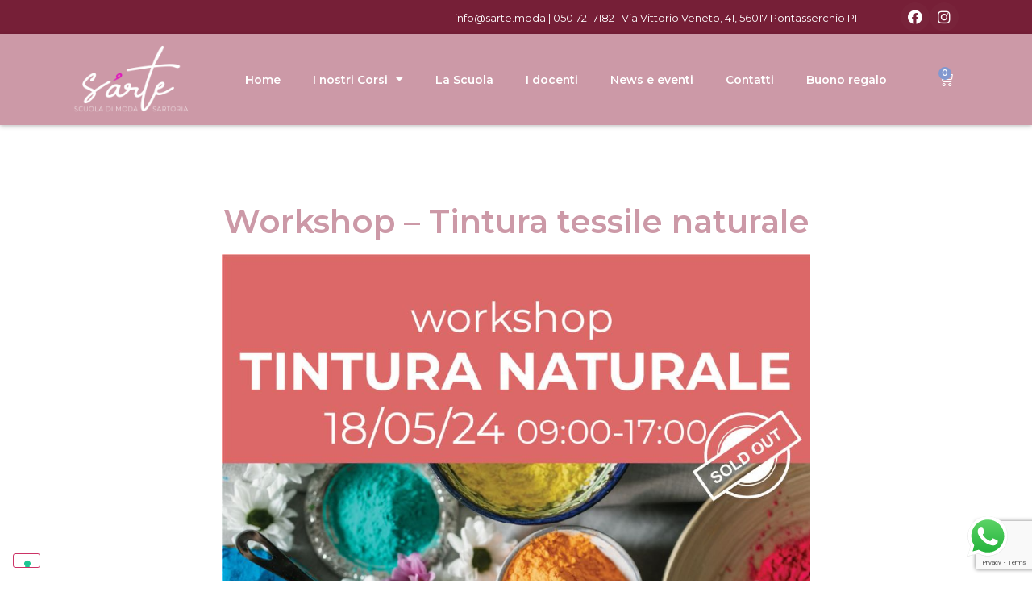

--- FILE ---
content_type: text/html; charset=UTF-8
request_url: https://sarte.moda/workshop/workshop-tintura-tessile-naturale-2/
body_size: 27296
content:
<!doctype html>
<html lang="it-IT">
<head>
	<meta charset="UTF-8">
	<meta name="viewport" content="width=device-width, initial-scale=1">
	<link rel="profile" href="https://gmpg.org/xfn/11">
	<meta name='robots' content='index, follow, max-image-preview:large, max-snippet:-1, max-video-preview:-1' />

	<!-- This site is optimized with the Yoast SEO plugin v20.8 - https://yoast.com/wordpress/plugins/seo/ -->
	<title>Workshop - Tintura tessile naturale - S&#039;arte scuola di moda</title>
	<meta name="description" content="Una giornata per avvicinarci al mondo del riciclo attraverso la tintura tessile naturale. Scoprirete come dalle dispense della vostra cucina, da bucce e noccioli, foglie e fiori è possibile sperimentare infiniti risultati cromatici, per rinnovare vecchi vestiti, tende e lenzuola… oppure per creare piccoli regali davvero unici!" />
	<link rel="canonical" href="https://sarte.moda/workshop/workshop-tintura-tessile-naturale-2/" />
	<meta property="og:locale" content="it_IT" />
	<meta property="og:type" content="article" />
	<meta property="og:title" content="Workshop - Tintura tessile naturale - S&#039;arte scuola di moda" />
	<meta property="og:description" content="Una giornata per avvicinarci al mondo del riciclo attraverso la tintura tessile naturale. Scoprirete come dalle dispense della vostra cucina, da bucce e noccioli, foglie e fiori è possibile sperimentare infiniti risultati cromatici, per rinnovare vecchi vestiti, tende e lenzuola… oppure per creare piccoli regali davvero unici!" />
	<meta property="og:url" content="https://sarte.moda/workshop/workshop-tintura-tessile-naturale-2/" />
	<meta property="og:site_name" content="S&#039;arte" />
	<meta property="article:publisher" content="https://facebook.com/sartecentroformazionemoda" />
	<meta property="article:published_time" content="2023-07-06T14:14:09+00:00" />
	<meta property="article:modified_time" content="2024-08-25T14:54:13+00:00" />
	<meta property="og:image" content="https://sarte.moda/wp-content/uploads/2023/07/WEB-2.jpg" />
	<meta property="og:image:width" content="940" />
	<meta property="og:image:height" content="705" />
	<meta property="og:image:type" content="image/jpeg" />
	<meta name="author" content="Simona" />
	<meta name="twitter:card" content="summary_large_image" />
	<meta name="twitter:label1" content="Scritto da" />
	<meta name="twitter:data1" content="Simona" />
	<meta name="twitter:label2" content="Tempo di lettura stimato" />
	<meta name="twitter:data2" content="2 minuti" />
	<script type="application/ld+json" class="yoast-schema-graph">{"@context":"https://schema.org","@graph":[{"@type":"Article","@id":"https://sarte.moda/workshop/workshop-tintura-tessile-naturale-2/#article","isPartOf":{"@id":"https://sarte.moda/workshop/workshop-tintura-tessile-naturale-2/"},"author":{"name":"Simona","@id":"https://sarte.moda/#/schema/person/7c75fdf30cb1f4d168b345e42bc03094"},"headline":"Workshop &#8211; Tintura tessile naturale","datePublished":"2023-07-06T14:14:09+00:00","dateModified":"2024-08-25T14:54:13+00:00","mainEntityOfPage":{"@id":"https://sarte.moda/workshop/workshop-tintura-tessile-naturale-2/"},"wordCount":258,"publisher":{"@id":"https://sarte.moda/#organization"},"image":{"@id":"https://sarte.moda/workshop/workshop-tintura-tessile-naturale-2/#primaryimage"},"thumbnailUrl":"https://sarte.moda/wp-content/uploads/2023/07/WEB-2.jpg","keywords":["come tingere itessuti in casa","old","S'Arte scuola di moda","tingere i tessuti","tintura tessile","tintura tessile naturale","tinture naturali","workshop","workshop a Pisa","workshop di tinturatessile naturale"],"articleSection":["Workshop"],"inLanguage":"it-IT"},{"@type":"WebPage","@id":"https://sarte.moda/workshop/workshop-tintura-tessile-naturale-2/","url":"https://sarte.moda/workshop/workshop-tintura-tessile-naturale-2/","name":"Workshop - Tintura tessile naturale - S&#039;arte scuola di moda","isPartOf":{"@id":"https://sarte.moda/#website"},"primaryImageOfPage":{"@id":"https://sarte.moda/workshop/workshop-tintura-tessile-naturale-2/#primaryimage"},"image":{"@id":"https://sarte.moda/workshop/workshop-tintura-tessile-naturale-2/#primaryimage"},"thumbnailUrl":"https://sarte.moda/wp-content/uploads/2023/07/WEB-2.jpg","datePublished":"2023-07-06T14:14:09+00:00","dateModified":"2024-08-25T14:54:13+00:00","description":"Una giornata per avvicinarci al mondo del riciclo attraverso la tintura tessile naturale. Scoprirete come dalle dispense della vostra cucina, da bucce e noccioli, foglie e fiori è possibile sperimentare infiniti risultati cromatici, per rinnovare vecchi vestiti, tende e lenzuola… oppure per creare piccoli regali davvero unici!","breadcrumb":{"@id":"https://sarte.moda/workshop/workshop-tintura-tessile-naturale-2/#breadcrumb"},"inLanguage":"it-IT","potentialAction":[{"@type":"ReadAction","target":["https://sarte.moda/workshop/workshop-tintura-tessile-naturale-2/"]}]},{"@type":"ImageObject","inLanguage":"it-IT","@id":"https://sarte.moda/workshop/workshop-tintura-tessile-naturale-2/#primaryimage","url":"https://sarte.moda/wp-content/uploads/2023/07/WEB-2.jpg","contentUrl":"https://sarte.moda/wp-content/uploads/2023/07/WEB-2.jpg","width":940,"height":705},{"@type":"BreadcrumbList","@id":"https://sarte.moda/workshop/workshop-tintura-tessile-naturale-2/#breadcrumb","itemListElement":[{"@type":"ListItem","position":1,"name":"Home","item":"https://sarte.moda/"},{"@type":"ListItem","position":2,"name":"News e eventi","item":"https://sarte.moda/news-e-eventi/"},{"@type":"ListItem","position":3,"name":"Workshop &#8211; Tintura tessile naturale"}]},{"@type":"WebSite","@id":"https://sarte.moda/#website","url":"https://sarte.moda/","name":"S&#039;arte","description":"Corsi di moda e sartoria a Pisa","publisher":{"@id":"https://sarte.moda/#organization"},"potentialAction":[{"@type":"SearchAction","target":{"@type":"EntryPoint","urlTemplate":"https://sarte.moda/?s={search_term_string}"},"query-input":"required name=search_term_string"}],"inLanguage":"it-IT"},{"@type":"Organization","@id":"https://sarte.moda/#organization","name":"Sartè - Corsi di moda e sartoria","url":"https://sarte.moda/","logo":{"@type":"ImageObject","inLanguage":"it-IT","@id":"https://sarte.moda/#/schema/logo/image/","url":"https://sarte.moda/wp-content/uploads/2022/05/SARTE-logo-white.png","contentUrl":"https://sarte.moda/wp-content/uploads/2022/05/SARTE-logo-white.png","width":2596,"height":1488,"caption":"Sartè - Corsi di moda e sartoria"},"image":{"@id":"https://sarte.moda/#/schema/logo/image/"},"sameAs":["https://facebook.com/sartecentroformazionemoda"]},{"@type":"Person","@id":"https://sarte.moda/#/schema/person/7c75fdf30cb1f4d168b345e42bc03094","name":"Simona","image":{"@type":"ImageObject","inLanguage":"it-IT","@id":"https://sarte.moda/#/schema/person/image/","url":"https://secure.gravatar.com/avatar/4033f5ca12ab5cba55091e7007f024a92da031570154bc16a96e20d1c67277ea?s=96&d=mm&r=g","contentUrl":"https://secure.gravatar.com/avatar/4033f5ca12ab5cba55091e7007f024a92da031570154bc16a96e20d1c67277ea?s=96&d=mm&r=g","caption":"Simona"},"url":"https://sarte.moda/author/simona/"}]}</script>
	<!-- / Yoast SEO plugin. -->


<link rel="alternate" type="application/rss+xml" title="S&#039;arte &raquo; Feed" href="https://sarte.moda/feed/" />
<link rel="alternate" type="application/rss+xml" title="S&#039;arte &raquo; Feed dei commenti" href="https://sarte.moda/comments/feed/" />
<link rel="alternate" type="application/rss+xml" title="S&#039;arte &raquo; Workshop &#8211; Tintura tessile naturale Feed dei commenti" href="https://sarte.moda/workshop/workshop-tintura-tessile-naturale-2/feed/" />
<link rel="alternate" title="oEmbed (JSON)" type="application/json+oembed" href="https://sarte.moda/wp-json/oembed/1.0/embed?url=https%3A%2F%2Fsarte.moda%2Fworkshop%2Fworkshop-tintura-tessile-naturale-2%2F" />
<link rel="alternate" title="oEmbed (XML)" type="text/xml+oembed" href="https://sarte.moda/wp-json/oembed/1.0/embed?url=https%3A%2F%2Fsarte.moda%2Fworkshop%2Fworkshop-tintura-tessile-naturale-2%2F&#038;format=xml" />
		<!-- This site uses the Google Analytics by MonsterInsights plugin v9.11.1 - Using Analytics tracking - https://www.monsterinsights.com/ -->
							<script src="//www.googletagmanager.com/gtag/js?id=G-WRPNZES74C"  data-cfasync="false" data-wpfc-render="false" async></script>
			<script data-cfasync="false" data-wpfc-render="false">
				var mi_version = '9.11.1';
				var mi_track_user = true;
				var mi_no_track_reason = '';
								var MonsterInsightsDefaultLocations = {"page_location":"https:\/\/sarte.moda\/workshop\/workshop-tintura-tessile-naturale-2\/"};
								if ( typeof MonsterInsightsPrivacyGuardFilter === 'function' ) {
					var MonsterInsightsLocations = (typeof MonsterInsightsExcludeQuery === 'object') ? MonsterInsightsPrivacyGuardFilter( MonsterInsightsExcludeQuery ) : MonsterInsightsPrivacyGuardFilter( MonsterInsightsDefaultLocations );
				} else {
					var MonsterInsightsLocations = (typeof MonsterInsightsExcludeQuery === 'object') ? MonsterInsightsExcludeQuery : MonsterInsightsDefaultLocations;
				}

								var disableStrs = [
										'ga-disable-G-WRPNZES74C',
									];

				/* Function to detect opted out users */
				function __gtagTrackerIsOptedOut() {
					for (var index = 0; index < disableStrs.length; index++) {
						if (document.cookie.indexOf(disableStrs[index] + '=true') > -1) {
							return true;
						}
					}

					return false;
				}

				/* Disable tracking if the opt-out cookie exists. */
				if (__gtagTrackerIsOptedOut()) {
					for (var index = 0; index < disableStrs.length; index++) {
						window[disableStrs[index]] = true;
					}
				}

				/* Opt-out function */
				function __gtagTrackerOptout() {
					for (var index = 0; index < disableStrs.length; index++) {
						document.cookie = disableStrs[index] + '=true; expires=Thu, 31 Dec 2099 23:59:59 UTC; path=/';
						window[disableStrs[index]] = true;
					}
				}

				if ('undefined' === typeof gaOptout) {
					function gaOptout() {
						__gtagTrackerOptout();
					}
				}
								window.dataLayer = window.dataLayer || [];

				window.MonsterInsightsDualTracker = {
					helpers: {},
					trackers: {},
				};
				if (mi_track_user) {
					function __gtagDataLayer() {
						dataLayer.push(arguments);
					}

					function __gtagTracker(type, name, parameters) {
						if (!parameters) {
							parameters = {};
						}

						if (parameters.send_to) {
							__gtagDataLayer.apply(null, arguments);
							return;
						}

						if (type === 'event') {
														parameters.send_to = monsterinsights_frontend.v4_id;
							var hookName = name;
							if (typeof parameters['event_category'] !== 'undefined') {
								hookName = parameters['event_category'] + ':' + name;
							}

							if (typeof MonsterInsightsDualTracker.trackers[hookName] !== 'undefined') {
								MonsterInsightsDualTracker.trackers[hookName](parameters);
							} else {
								__gtagDataLayer('event', name, parameters);
							}
							
						} else {
							__gtagDataLayer.apply(null, arguments);
						}
					}

					__gtagTracker('js', new Date());
					__gtagTracker('set', {
						'developer_id.dZGIzZG': true,
											});
					if ( MonsterInsightsLocations.page_location ) {
						__gtagTracker('set', MonsterInsightsLocations);
					}
										__gtagTracker('config', 'G-WRPNZES74C', {"forceSSL":"true","link_attribution":"true"} );
										window.gtag = __gtagTracker;										(function () {
						/* https://developers.google.com/analytics/devguides/collection/analyticsjs/ */
						/* ga and __gaTracker compatibility shim. */
						var noopfn = function () {
							return null;
						};
						var newtracker = function () {
							return new Tracker();
						};
						var Tracker = function () {
							return null;
						};
						var p = Tracker.prototype;
						p.get = noopfn;
						p.set = noopfn;
						p.send = function () {
							var args = Array.prototype.slice.call(arguments);
							args.unshift('send');
							__gaTracker.apply(null, args);
						};
						var __gaTracker = function () {
							var len = arguments.length;
							if (len === 0) {
								return;
							}
							var f = arguments[len - 1];
							if (typeof f !== 'object' || f === null || typeof f.hitCallback !== 'function') {
								if ('send' === arguments[0]) {
									var hitConverted, hitObject = false, action;
									if ('event' === arguments[1]) {
										if ('undefined' !== typeof arguments[3]) {
											hitObject = {
												'eventAction': arguments[3],
												'eventCategory': arguments[2],
												'eventLabel': arguments[4],
												'value': arguments[5] ? arguments[5] : 1,
											}
										}
									}
									if ('pageview' === arguments[1]) {
										if ('undefined' !== typeof arguments[2]) {
											hitObject = {
												'eventAction': 'page_view',
												'page_path': arguments[2],
											}
										}
									}
									if (typeof arguments[2] === 'object') {
										hitObject = arguments[2];
									}
									if (typeof arguments[5] === 'object') {
										Object.assign(hitObject, arguments[5]);
									}
									if ('undefined' !== typeof arguments[1].hitType) {
										hitObject = arguments[1];
										if ('pageview' === hitObject.hitType) {
											hitObject.eventAction = 'page_view';
										}
									}
									if (hitObject) {
										action = 'timing' === arguments[1].hitType ? 'timing_complete' : hitObject.eventAction;
										hitConverted = mapArgs(hitObject);
										__gtagTracker('event', action, hitConverted);
									}
								}
								return;
							}

							function mapArgs(args) {
								var arg, hit = {};
								var gaMap = {
									'eventCategory': 'event_category',
									'eventAction': 'event_action',
									'eventLabel': 'event_label',
									'eventValue': 'event_value',
									'nonInteraction': 'non_interaction',
									'timingCategory': 'event_category',
									'timingVar': 'name',
									'timingValue': 'value',
									'timingLabel': 'event_label',
									'page': 'page_path',
									'location': 'page_location',
									'title': 'page_title',
									'referrer' : 'page_referrer',
								};
								for (arg in args) {
																		if (!(!args.hasOwnProperty(arg) || !gaMap.hasOwnProperty(arg))) {
										hit[gaMap[arg]] = args[arg];
									} else {
										hit[arg] = args[arg];
									}
								}
								return hit;
							}

							try {
								f.hitCallback();
							} catch (ex) {
							}
						};
						__gaTracker.create = newtracker;
						__gaTracker.getByName = newtracker;
						__gaTracker.getAll = function () {
							return [];
						};
						__gaTracker.remove = noopfn;
						__gaTracker.loaded = true;
						window['__gaTracker'] = __gaTracker;
					})();
									} else {
										console.log("");
					(function () {
						function __gtagTracker() {
							return null;
						}

						window['__gtagTracker'] = __gtagTracker;
						window['gtag'] = __gtagTracker;
					})();
									}
			</script>
							<!-- / Google Analytics by MonsterInsights -->
		<style id='wp-img-auto-sizes-contain-inline-css'>
img:is([sizes=auto i],[sizes^="auto," i]){contain-intrinsic-size:3000px 1500px}
/*# sourceURL=wp-img-auto-sizes-contain-inline-css */
</style>
<link rel='stylesheet' id='wc-stripe-blocks-checkout-style-css' href='https://sarte.moda/wp-content/plugins/woocommerce-gateway-stripe/build/upe_blocks.css?ver=a88a15ab0bb435d143d1786c93437c30' media='all' />
<link rel='stylesheet' id='ht_ctc_main_css-css' href='https://sarte.moda/wp-content/plugins/click-to-chat-for-whatsapp/new/inc/assets/css/main.css?ver=3.28' media='all' />
<style id='wp-emoji-styles-inline-css'>

	img.wp-smiley, img.emoji {
		display: inline !important;
		border: none !important;
		box-shadow: none !important;
		height: 1em !important;
		width: 1em !important;
		margin: 0 0.07em !important;
		vertical-align: -0.1em !important;
		background: none !important;
		padding: 0 !important;
	}
/*# sourceURL=wp-emoji-styles-inline-css */
</style>
<link rel='stylesheet' id='wp-block-library-css' href='https://sarte.moda/wp-includes/css/dist/block-library/style.min.css?ver=6.9' media='all' />
<style id='wp-block-paragraph-inline-css'>
.is-small-text{font-size:.875em}.is-regular-text{font-size:1em}.is-large-text{font-size:2.25em}.is-larger-text{font-size:3em}.has-drop-cap:not(:focus):first-letter{float:left;font-size:8.4em;font-style:normal;font-weight:100;line-height:.68;margin:.05em .1em 0 0;text-transform:uppercase}body.rtl .has-drop-cap:not(:focus):first-letter{float:none;margin-left:.1em}p.has-drop-cap.has-background{overflow:hidden}:root :where(p.has-background){padding:1.25em 2.375em}:where(p.has-text-color:not(.has-link-color)) a{color:inherit}p.has-text-align-left[style*="writing-mode:vertical-lr"],p.has-text-align-right[style*="writing-mode:vertical-rl"]{rotate:180deg}
/*# sourceURL=https://sarte.moda/wp-includes/blocks/paragraph/style.min.css */
</style>
<style id='global-styles-inline-css'>
:root{--wp--preset--aspect-ratio--square: 1;--wp--preset--aspect-ratio--4-3: 4/3;--wp--preset--aspect-ratio--3-4: 3/4;--wp--preset--aspect-ratio--3-2: 3/2;--wp--preset--aspect-ratio--2-3: 2/3;--wp--preset--aspect-ratio--16-9: 16/9;--wp--preset--aspect-ratio--9-16: 9/16;--wp--preset--color--black: #000000;--wp--preset--color--cyan-bluish-gray: #abb8c3;--wp--preset--color--white: #ffffff;--wp--preset--color--pale-pink: #f78da7;--wp--preset--color--vivid-red: #cf2e2e;--wp--preset--color--luminous-vivid-orange: #ff6900;--wp--preset--color--luminous-vivid-amber: #fcb900;--wp--preset--color--light-green-cyan: #7bdcb5;--wp--preset--color--vivid-green-cyan: #00d084;--wp--preset--color--pale-cyan-blue: #8ed1fc;--wp--preset--color--vivid-cyan-blue: #0693e3;--wp--preset--color--vivid-purple: #9b51e0;--wp--preset--gradient--vivid-cyan-blue-to-vivid-purple: linear-gradient(135deg,rgb(6,147,227) 0%,rgb(155,81,224) 100%);--wp--preset--gradient--light-green-cyan-to-vivid-green-cyan: linear-gradient(135deg,rgb(122,220,180) 0%,rgb(0,208,130) 100%);--wp--preset--gradient--luminous-vivid-amber-to-luminous-vivid-orange: linear-gradient(135deg,rgb(252,185,0) 0%,rgb(255,105,0) 100%);--wp--preset--gradient--luminous-vivid-orange-to-vivid-red: linear-gradient(135deg,rgb(255,105,0) 0%,rgb(207,46,46) 100%);--wp--preset--gradient--very-light-gray-to-cyan-bluish-gray: linear-gradient(135deg,rgb(238,238,238) 0%,rgb(169,184,195) 100%);--wp--preset--gradient--cool-to-warm-spectrum: linear-gradient(135deg,rgb(74,234,220) 0%,rgb(151,120,209) 20%,rgb(207,42,186) 40%,rgb(238,44,130) 60%,rgb(251,105,98) 80%,rgb(254,248,76) 100%);--wp--preset--gradient--blush-light-purple: linear-gradient(135deg,rgb(255,206,236) 0%,rgb(152,150,240) 100%);--wp--preset--gradient--blush-bordeaux: linear-gradient(135deg,rgb(254,205,165) 0%,rgb(254,45,45) 50%,rgb(107,0,62) 100%);--wp--preset--gradient--luminous-dusk: linear-gradient(135deg,rgb(255,203,112) 0%,rgb(199,81,192) 50%,rgb(65,88,208) 100%);--wp--preset--gradient--pale-ocean: linear-gradient(135deg,rgb(255,245,203) 0%,rgb(182,227,212) 50%,rgb(51,167,181) 100%);--wp--preset--gradient--electric-grass: linear-gradient(135deg,rgb(202,248,128) 0%,rgb(113,206,126) 100%);--wp--preset--gradient--midnight: linear-gradient(135deg,rgb(2,3,129) 0%,rgb(40,116,252) 100%);--wp--preset--font-size--small: 13px;--wp--preset--font-size--medium: 20px;--wp--preset--font-size--large: 36px;--wp--preset--font-size--x-large: 42px;--wp--preset--spacing--20: 0.44rem;--wp--preset--spacing--30: 0.67rem;--wp--preset--spacing--40: 1rem;--wp--preset--spacing--50: 1.5rem;--wp--preset--spacing--60: 2.25rem;--wp--preset--spacing--70: 3.38rem;--wp--preset--spacing--80: 5.06rem;--wp--preset--shadow--natural: 6px 6px 9px rgba(0, 0, 0, 0.2);--wp--preset--shadow--deep: 12px 12px 50px rgba(0, 0, 0, 0.4);--wp--preset--shadow--sharp: 6px 6px 0px rgba(0, 0, 0, 0.2);--wp--preset--shadow--outlined: 6px 6px 0px -3px rgb(255, 255, 255), 6px 6px rgb(0, 0, 0);--wp--preset--shadow--crisp: 6px 6px 0px rgb(0, 0, 0);}:where(.is-layout-flex){gap: 0.5em;}:where(.is-layout-grid){gap: 0.5em;}body .is-layout-flex{display: flex;}.is-layout-flex{flex-wrap: wrap;align-items: center;}.is-layout-flex > :is(*, div){margin: 0;}body .is-layout-grid{display: grid;}.is-layout-grid > :is(*, div){margin: 0;}:where(.wp-block-columns.is-layout-flex){gap: 2em;}:where(.wp-block-columns.is-layout-grid){gap: 2em;}:where(.wp-block-post-template.is-layout-flex){gap: 1.25em;}:where(.wp-block-post-template.is-layout-grid){gap: 1.25em;}.has-black-color{color: var(--wp--preset--color--black) !important;}.has-cyan-bluish-gray-color{color: var(--wp--preset--color--cyan-bluish-gray) !important;}.has-white-color{color: var(--wp--preset--color--white) !important;}.has-pale-pink-color{color: var(--wp--preset--color--pale-pink) !important;}.has-vivid-red-color{color: var(--wp--preset--color--vivid-red) !important;}.has-luminous-vivid-orange-color{color: var(--wp--preset--color--luminous-vivid-orange) !important;}.has-luminous-vivid-amber-color{color: var(--wp--preset--color--luminous-vivid-amber) !important;}.has-light-green-cyan-color{color: var(--wp--preset--color--light-green-cyan) !important;}.has-vivid-green-cyan-color{color: var(--wp--preset--color--vivid-green-cyan) !important;}.has-pale-cyan-blue-color{color: var(--wp--preset--color--pale-cyan-blue) !important;}.has-vivid-cyan-blue-color{color: var(--wp--preset--color--vivid-cyan-blue) !important;}.has-vivid-purple-color{color: var(--wp--preset--color--vivid-purple) !important;}.has-black-background-color{background-color: var(--wp--preset--color--black) !important;}.has-cyan-bluish-gray-background-color{background-color: var(--wp--preset--color--cyan-bluish-gray) !important;}.has-white-background-color{background-color: var(--wp--preset--color--white) !important;}.has-pale-pink-background-color{background-color: var(--wp--preset--color--pale-pink) !important;}.has-vivid-red-background-color{background-color: var(--wp--preset--color--vivid-red) !important;}.has-luminous-vivid-orange-background-color{background-color: var(--wp--preset--color--luminous-vivid-orange) !important;}.has-luminous-vivid-amber-background-color{background-color: var(--wp--preset--color--luminous-vivid-amber) !important;}.has-light-green-cyan-background-color{background-color: var(--wp--preset--color--light-green-cyan) !important;}.has-vivid-green-cyan-background-color{background-color: var(--wp--preset--color--vivid-green-cyan) !important;}.has-pale-cyan-blue-background-color{background-color: var(--wp--preset--color--pale-cyan-blue) !important;}.has-vivid-cyan-blue-background-color{background-color: var(--wp--preset--color--vivid-cyan-blue) !important;}.has-vivid-purple-background-color{background-color: var(--wp--preset--color--vivid-purple) !important;}.has-black-border-color{border-color: var(--wp--preset--color--black) !important;}.has-cyan-bluish-gray-border-color{border-color: var(--wp--preset--color--cyan-bluish-gray) !important;}.has-white-border-color{border-color: var(--wp--preset--color--white) !important;}.has-pale-pink-border-color{border-color: var(--wp--preset--color--pale-pink) !important;}.has-vivid-red-border-color{border-color: var(--wp--preset--color--vivid-red) !important;}.has-luminous-vivid-orange-border-color{border-color: var(--wp--preset--color--luminous-vivid-orange) !important;}.has-luminous-vivid-amber-border-color{border-color: var(--wp--preset--color--luminous-vivid-amber) !important;}.has-light-green-cyan-border-color{border-color: var(--wp--preset--color--light-green-cyan) !important;}.has-vivid-green-cyan-border-color{border-color: var(--wp--preset--color--vivid-green-cyan) !important;}.has-pale-cyan-blue-border-color{border-color: var(--wp--preset--color--pale-cyan-blue) !important;}.has-vivid-cyan-blue-border-color{border-color: var(--wp--preset--color--vivid-cyan-blue) !important;}.has-vivid-purple-border-color{border-color: var(--wp--preset--color--vivid-purple) !important;}.has-vivid-cyan-blue-to-vivid-purple-gradient-background{background: var(--wp--preset--gradient--vivid-cyan-blue-to-vivid-purple) !important;}.has-light-green-cyan-to-vivid-green-cyan-gradient-background{background: var(--wp--preset--gradient--light-green-cyan-to-vivid-green-cyan) !important;}.has-luminous-vivid-amber-to-luminous-vivid-orange-gradient-background{background: var(--wp--preset--gradient--luminous-vivid-amber-to-luminous-vivid-orange) !important;}.has-luminous-vivid-orange-to-vivid-red-gradient-background{background: var(--wp--preset--gradient--luminous-vivid-orange-to-vivid-red) !important;}.has-very-light-gray-to-cyan-bluish-gray-gradient-background{background: var(--wp--preset--gradient--very-light-gray-to-cyan-bluish-gray) !important;}.has-cool-to-warm-spectrum-gradient-background{background: var(--wp--preset--gradient--cool-to-warm-spectrum) !important;}.has-blush-light-purple-gradient-background{background: var(--wp--preset--gradient--blush-light-purple) !important;}.has-blush-bordeaux-gradient-background{background: var(--wp--preset--gradient--blush-bordeaux) !important;}.has-luminous-dusk-gradient-background{background: var(--wp--preset--gradient--luminous-dusk) !important;}.has-pale-ocean-gradient-background{background: var(--wp--preset--gradient--pale-ocean) !important;}.has-electric-grass-gradient-background{background: var(--wp--preset--gradient--electric-grass) !important;}.has-midnight-gradient-background{background: var(--wp--preset--gradient--midnight) !important;}.has-small-font-size{font-size: var(--wp--preset--font-size--small) !important;}.has-medium-font-size{font-size: var(--wp--preset--font-size--medium) !important;}.has-large-font-size{font-size: var(--wp--preset--font-size--large) !important;}.has-x-large-font-size{font-size: var(--wp--preset--font-size--x-large) !important;}
/*# sourceURL=global-styles-inline-css */
</style>

<style id='classic-theme-styles-inline-css'>
/*! This file is auto-generated */
.wp-block-button__link{color:#fff;background-color:#32373c;border-radius:9999px;box-shadow:none;text-decoration:none;padding:calc(.667em + 2px) calc(1.333em + 2px);font-size:1.125em}.wp-block-file__button{background:#32373c;color:#fff;text-decoration:none}
/*# sourceURL=/wp-includes/css/classic-themes.min.css */
</style>
<link rel='stylesheet' id='woocommerce-layout-css' href='https://sarte.moda/wp-content/plugins/woocommerce/assets/css/woocommerce-layout.css?ver=7.7.2' media='all' />
<link rel='stylesheet' id='woocommerce-smallscreen-css' href='https://sarte.moda/wp-content/plugins/woocommerce/assets/css/woocommerce-smallscreen.css?ver=7.7.2' media='only screen and (max-width: 768px)' />
<link rel='stylesheet' id='woocommerce-general-css' href='https://sarte.moda/wp-content/plugins/woocommerce/assets/css/woocommerce.css?ver=7.7.2' media='all' />
<style id='woocommerce-inline-inline-css'>
.woocommerce form .form-row .required { visibility: visible; }
/*# sourceURL=woocommerce-inline-inline-css */
</style>
<link rel='stylesheet' id='hello-elementor-css' href='https://sarte.moda/wp-content/themes/hello-elementor/style.min.css?ver=2.7.1' media='all' />
<link rel='stylesheet' id='hello-elementor-theme-style-css' href='https://sarte.moda/wp-content/themes/hello-elementor/theme.min.css?ver=2.7.1' media='all' />
<link rel='stylesheet' id='elementor-frontend-css' href='https://sarte.moda/wp-content/plugins/elementor/assets/css/frontend-lite.min.css?ver=3.13.4' media='all' />
<link rel='stylesheet' id='elementor-post-6-css' href='https://sarte.moda/wp-content/uploads/elementor/css/post-6.css?ver=1710776889' media='all' />
<link rel='stylesheet' id='elementor-icons-css' href='https://sarte.moda/wp-content/plugins/elementor/assets/lib/eicons/css/elementor-icons.min.css?ver=5.20.0' media='all' />
<link rel='stylesheet' id='swiper-css' href='https://sarte.moda/wp-content/plugins/elementor/assets/lib/swiper/css/swiper.min.css?ver=5.3.6' media='all' />
<link rel='stylesheet' id='elementor-pro-css' href='https://sarte.moda/wp-content/plugins/elementor-pro/assets/css/frontend-lite.min.css?ver=3.13.2' media='all' />
<link rel='stylesheet' id='font-awesome-5-all-css' href='https://sarte.moda/wp-content/plugins/elementor/assets/lib/font-awesome/css/all.min.css?ver=3.13.4' media='all' />
<link rel='stylesheet' id='font-awesome-4-shim-css' href='https://sarte.moda/wp-content/plugins/elementor/assets/lib/font-awesome/css/v4-shims.min.css?ver=3.13.4' media='all' />
<link rel='stylesheet' id='elementor-global-css' href='https://sarte.moda/wp-content/uploads/elementor/css/global.css?ver=1710776890' media='all' />
<link rel='stylesheet' id='elementor-post-13-css' href='https://sarte.moda/wp-content/uploads/elementor/css/post-13.css?ver=1710776890' media='all' />
<link rel='stylesheet' id='elementor-post-101-css' href='https://sarte.moda/wp-content/uploads/elementor/css/post-101.css?ver=1710776891' media='all' />
<link rel='stylesheet' id='elementor-post-260-css' href='https://sarte.moda/wp-content/uploads/elementor/css/post-260.css?ver=1710784899' media='all' />
<link rel='stylesheet' id='google-fonts-1-css' href='https://fonts.googleapis.com/css?family=Montserrat%3A100%2C100italic%2C200%2C200italic%2C300%2C300italic%2C400%2C400italic%2C500%2C500italic%2C600%2C600italic%2C700%2C700italic%2C800%2C800italic%2C900%2C900italic%7CRoboto%3A100%2C100italic%2C200%2C200italic%2C300%2C300italic%2C400%2C400italic%2C500%2C500italic%2C600%2C600italic%2C700%2C700italic%2C800%2C800italic%2C900%2C900italic&#038;display=auto&#038;ver=6.9' media='all' />
<link rel='stylesheet' id='elementor-icons-shared-0-css' href='https://sarte.moda/wp-content/plugins/elementor/assets/lib/font-awesome/css/fontawesome.min.css?ver=5.15.3' media='all' />
<link rel='stylesheet' id='elementor-icons-fa-brands-css' href='https://sarte.moda/wp-content/plugins/elementor/assets/lib/font-awesome/css/brands.min.css?ver=5.15.3' media='all' />
<link rel='stylesheet' id='elementor-icons-fa-solid-css' href='https://sarte.moda/wp-content/plugins/elementor/assets/lib/font-awesome/css/solid.min.css?ver=5.15.3' media='all' />
<link rel="preconnect" href="https://fonts.gstatic.com/" crossorigin><script src="https://sarte.moda/wp-includes/js/jquery/jquery.min.js?ver=3.7.1" id="jquery-core-js"></script>
<script src="https://sarte.moda/wp-includes/js/jquery/jquery-migrate.min.js?ver=3.4.1" id="jquery-migrate-js"></script>
<script src="https://sarte.moda/wp-content/plugins/google-analytics-for-wordpress/assets/js/frontend-gtag.min.js?ver=9.11.1" id="monsterinsights-frontend-script-js" async data-wp-strategy="async"></script>
<script data-cfasync="false" data-wpfc-render="false" id='monsterinsights-frontend-script-js-extra'>var monsterinsights_frontend = {"js_events_tracking":"true","download_extensions":"doc,pdf,ppt,zip,xls,docx,pptx,xlsx","inbound_paths":"[{\"path\":\"\\\/go\\\/\",\"label\":\"affiliate\"},{\"path\":\"\\\/recommend\\\/\",\"label\":\"affiliate\"}]","home_url":"https:\/\/sarte.moda","hash_tracking":"false","v4_id":"G-WRPNZES74C"};</script>
<script src="https://sarte.moda/wp-content/plugins/elementor/assets/lib/font-awesome/js/v4-shims.min.js?ver=3.13.4" id="font-awesome-4-shim-js"></script>
<link rel="https://api.w.org/" href="https://sarte.moda/wp-json/" /><link rel="alternate" title="JSON" type="application/json" href="https://sarte.moda/wp-json/wp/v2/posts/2313" /><link rel="EditURI" type="application/rsd+xml" title="RSD" href="https://sarte.moda/xmlrpc.php?rsd" />

<link rel='shortlink' href='https://sarte.moda/?p=2313' />
	<noscript><style>.woocommerce-product-gallery{ opacity: 1 !important; }</style></noscript>
	<meta name="generator" content="Elementor 3.13.4; features: e_dom_optimization, e_optimized_assets_loading, e_optimized_css_loading, a11y_improvements, additional_custom_breakpoints; settings: css_print_method-external, google_font-enabled, font_display-auto">
<meta name="google-site-verification" content="gopJtomuROjgUXOCiKaUOHtNUXP2-_jGDYCgstXwSrE" />
<script type="text/javascript">
var _iub = _iub || [];
_iub.csConfiguration = {"ccpaAcknowledgeOnDisplay":true,"consentOnContinuedBrowsing":false,"countryDetection":true,"enableCcpa":true,"floatingPreferencesButtonDisplay":"bottom-left","invalidateConsentWithoutLog":true,"perPurposeConsent":true,"siteId":2755016,"whitelabel":false,"cookiePolicyId":79341395,"lang":"it", "banner":{ "acceptButtonColor":"#5C7CCD","acceptButtonDisplay":true,"backgroundColor":"#8298CF","brandBackgroundColor":"#8298CF","closeButtonDisplay":false,"customizeButtonColor":"#5C7CCD","customizeButtonDisplay":true,"explicitWithdrawal":true,"listPurposes":true,"logo":"https://sarte.moda/wp-content/uploads/2022/05/SARTE-logo-white-2048x1174.png","position":"float-top-center","rejectButtonColor":"#5C7CCD","rejectButtonDisplay":true }};
</script>
<script type="text/javascript" src="//cdn.iubenda.com/cs/ccpa/stub.js"></script>
<script type="text/javascript" src="//cdn.iubenda.com/cs/iubenda_cs.js" charset="UTF-8" async></script>
<link rel="icon" href="https://sarte.moda/wp-content/uploads/2022/05/cropped-cropped-SARTE-logo-S-180x180-1-32x32.png" sizes="32x32" />
<link rel="icon" href="https://sarte.moda/wp-content/uploads/2022/05/cropped-cropped-SARTE-logo-S-180x180-1-192x192.png" sizes="192x192" />
<link rel="apple-touch-icon" href="https://sarte.moda/wp-content/uploads/2022/05/cropped-cropped-SARTE-logo-S-180x180-1-180x180.png" />
<meta name="msapplication-TileImage" content="https://sarte.moda/wp-content/uploads/2022/05/cropped-cropped-SARTE-logo-S-180x180-1-270x270.png" />
</head>
<body class="wp-singular post-template-default single single-post postid-2313 single-format-standard wp-custom-logo wp-theme-hello-elementor theme-hello-elementor woocommerce-no-js elementor-default elementor-kit-6 elementor-page-260">

<style>

	.woocommerce-message {
    border-top-color: #761F37;
		background: #761F37;
    color: white;
}
	
	.wc-forward{
		border-radius: 50px 50px 50px 50px !important;
    padding: 12px 15px 12px 15px !important;
		font-family:'Montserrat';
		font-weight:700;
    color: #707070 !important;
    background-color: white !important;
	}
	
	.woocommerce-message::before {
    content: "\e015";
    color: white;
}
	
	@media (max-width:50em){
			.woocommerce-message {
    border-top-color: #761F37;
		background: #761F37;
    color: white;
		display:grid;
		text-align:center;
		gap:20px;
		padding-top:45px;
				
}
			.woocommerce-message::before {
    	content: "\e015";
    	color: white;
				top:51px;
}
	}
	
</style>

<a class="skip-link screen-reader-text" href="#content">Vai al contenuto</a>

		<div data-elementor-type="header" data-elementor-id="13" class="elementor elementor-13 elementor-location-header">
								<section class="elementor-section elementor-top-section elementor-element elementor-element-69643ce elementor-section-content-middle elementor-hidden-mobile elementor-section-boxed elementor-section-height-default elementor-section-height-default" data-id="69643ce" data-element_type="section" data-settings="{&quot;background_background&quot;:&quot;classic&quot;}">
						<div class="elementor-container elementor-column-gap-no">
					<div class="elementor-column elementor-col-50 elementor-top-column elementor-element elementor-element-715973f" data-id="715973f" data-element_type="column">
			<div class="elementor-widget-wrap elementor-element-populated">
								<div class="elementor-element elementor-element-308072e e-transform elementor-widget elementor-widget-text-editor" data-id="308072e" data-element_type="widget" data-settings="{&quot;_transform_translateY_effect&quot;:{&quot;unit&quot;:&quot;px&quot;,&quot;size&quot;:6,&quot;sizes&quot;:[]},&quot;_transform_translateX_effect&quot;:{&quot;unit&quot;:&quot;px&quot;,&quot;size&quot;:&quot;&quot;,&quot;sizes&quot;:[]},&quot;_transform_translateX_effect_tablet&quot;:{&quot;unit&quot;:&quot;px&quot;,&quot;size&quot;:&quot;&quot;,&quot;sizes&quot;:[]},&quot;_transform_translateX_effect_mobile&quot;:{&quot;unit&quot;:&quot;px&quot;,&quot;size&quot;:&quot;&quot;,&quot;sizes&quot;:[]},&quot;_transform_translateY_effect_tablet&quot;:{&quot;unit&quot;:&quot;px&quot;,&quot;size&quot;:&quot;&quot;,&quot;sizes&quot;:[]},&quot;_transform_translateY_effect_mobile&quot;:{&quot;unit&quot;:&quot;px&quot;,&quot;size&quot;:&quot;&quot;,&quot;sizes&quot;:[]}}" data-widget_type="text-editor.default">
				<div class="elementor-widget-container">
			<style>/*! elementor - v3.13.3 - 28-05-2023 */
.elementor-widget-text-editor.elementor-drop-cap-view-stacked .elementor-drop-cap{background-color:#69727d;color:#fff}.elementor-widget-text-editor.elementor-drop-cap-view-framed .elementor-drop-cap{color:#69727d;border:3px solid;background-color:transparent}.elementor-widget-text-editor:not(.elementor-drop-cap-view-default) .elementor-drop-cap{margin-top:8px}.elementor-widget-text-editor:not(.elementor-drop-cap-view-default) .elementor-drop-cap-letter{width:1em;height:1em}.elementor-widget-text-editor .elementor-drop-cap{float:left;text-align:center;line-height:1;font-size:50px}.elementor-widget-text-editor .elementor-drop-cap-letter{display:inline-block}</style>				<p>info@sarte.moda | <span aria-label="Chiama il numero di telefono 050 721 7182">0</span><span aria-label="Chiama il numero di telefono 050 721 7182">50 721 7182</span> | Via Vittorio Veneto, 41, 56017 Pontasserchio PI</p>						</div>
				</div>
					</div>
		</div>
				<div class="elementor-column elementor-col-50 elementor-top-column elementor-element elementor-element-edc9e4b" data-id="edc9e4b" data-element_type="column">
			<div class="elementor-widget-wrap elementor-element-populated">
								<div class="elementor-element elementor-element-7bde44b elementor-shape-circle elementor-grid-3 e-grid-align-right elementor-widget elementor-widget-social-icons" data-id="7bde44b" data-element_type="widget" data-widget_type="social-icons.default">
				<div class="elementor-widget-container">
			<style>/*! elementor - v3.13.3 - 28-05-2023 */
.elementor-widget-social-icons.elementor-grid-0 .elementor-widget-container,.elementor-widget-social-icons.elementor-grid-mobile-0 .elementor-widget-container,.elementor-widget-social-icons.elementor-grid-tablet-0 .elementor-widget-container{line-height:1;font-size:0}.elementor-widget-social-icons:not(.elementor-grid-0):not(.elementor-grid-tablet-0):not(.elementor-grid-mobile-0) .elementor-grid{display:inline-grid}.elementor-widget-social-icons .elementor-grid{grid-column-gap:var(--grid-column-gap,5px);grid-row-gap:var(--grid-row-gap,5px);grid-template-columns:var(--grid-template-columns);justify-content:var(--justify-content,center);justify-items:var(--justify-content,center)}.elementor-icon.elementor-social-icon{font-size:var(--icon-size,25px);line-height:var(--icon-size,25px);width:calc(var(--icon-size, 25px) + (2 * var(--icon-padding, .5em)));height:calc(var(--icon-size, 25px) + (2 * var(--icon-padding, .5em)))}.elementor-social-icon{--e-social-icon-icon-color:#fff;display:inline-flex;background-color:#69727d;align-items:center;justify-content:center;text-align:center;cursor:pointer}.elementor-social-icon i{color:var(--e-social-icon-icon-color)}.elementor-social-icon svg{fill:var(--e-social-icon-icon-color)}.elementor-social-icon:last-child{margin:0}.elementor-social-icon:hover{opacity:.9;color:#fff}.elementor-social-icon-android{background-color:#a4c639}.elementor-social-icon-apple{background-color:#999}.elementor-social-icon-behance{background-color:#1769ff}.elementor-social-icon-bitbucket{background-color:#205081}.elementor-social-icon-codepen{background-color:#000}.elementor-social-icon-delicious{background-color:#39f}.elementor-social-icon-deviantart{background-color:#05cc47}.elementor-social-icon-digg{background-color:#005be2}.elementor-social-icon-dribbble{background-color:#ea4c89}.elementor-social-icon-elementor{background-color:#d30c5c}.elementor-social-icon-envelope{background-color:#ea4335}.elementor-social-icon-facebook,.elementor-social-icon-facebook-f{background-color:#3b5998}.elementor-social-icon-flickr{background-color:#0063dc}.elementor-social-icon-foursquare{background-color:#2d5be3}.elementor-social-icon-free-code-camp,.elementor-social-icon-freecodecamp{background-color:#006400}.elementor-social-icon-github{background-color:#333}.elementor-social-icon-gitlab{background-color:#e24329}.elementor-social-icon-globe{background-color:#69727d}.elementor-social-icon-google-plus,.elementor-social-icon-google-plus-g{background-color:#dd4b39}.elementor-social-icon-houzz{background-color:#7ac142}.elementor-social-icon-instagram{background-color:#262626}.elementor-social-icon-jsfiddle{background-color:#487aa2}.elementor-social-icon-link{background-color:#818a91}.elementor-social-icon-linkedin,.elementor-social-icon-linkedin-in{background-color:#0077b5}.elementor-social-icon-medium{background-color:#00ab6b}.elementor-social-icon-meetup{background-color:#ec1c40}.elementor-social-icon-mixcloud{background-color:#273a4b}.elementor-social-icon-odnoklassniki{background-color:#f4731c}.elementor-social-icon-pinterest{background-color:#bd081c}.elementor-social-icon-product-hunt{background-color:#da552f}.elementor-social-icon-reddit{background-color:#ff4500}.elementor-social-icon-rss{background-color:#f26522}.elementor-social-icon-shopping-cart{background-color:#4caf50}.elementor-social-icon-skype{background-color:#00aff0}.elementor-social-icon-slideshare{background-color:#0077b5}.elementor-social-icon-snapchat{background-color:#fffc00}.elementor-social-icon-soundcloud{background-color:#f80}.elementor-social-icon-spotify{background-color:#2ebd59}.elementor-social-icon-stack-overflow{background-color:#fe7a15}.elementor-social-icon-steam{background-color:#00adee}.elementor-social-icon-stumbleupon{background-color:#eb4924}.elementor-social-icon-telegram{background-color:#2ca5e0}.elementor-social-icon-thumb-tack{background-color:#1aa1d8}.elementor-social-icon-tripadvisor{background-color:#589442}.elementor-social-icon-tumblr{background-color:#35465c}.elementor-social-icon-twitch{background-color:#6441a5}.elementor-social-icon-twitter{background-color:#1da1f2}.elementor-social-icon-viber{background-color:#665cac}.elementor-social-icon-vimeo{background-color:#1ab7ea}.elementor-social-icon-vk{background-color:#45668e}.elementor-social-icon-weibo{background-color:#dd2430}.elementor-social-icon-weixin{background-color:#31a918}.elementor-social-icon-whatsapp{background-color:#25d366}.elementor-social-icon-wordpress{background-color:#21759b}.elementor-social-icon-xing{background-color:#026466}.elementor-social-icon-yelp{background-color:#af0606}.elementor-social-icon-youtube{background-color:#cd201f}.elementor-social-icon-500px{background-color:#0099e5}.elementor-shape-rounded .elementor-icon.elementor-social-icon{border-radius:10%}.elementor-shape-circle .elementor-icon.elementor-social-icon{border-radius:50%}</style>		<div class="elementor-social-icons-wrapper elementor-grid">
							<span class="elementor-grid-item">
					<a class="elementor-icon elementor-social-icon elementor-social-icon-facebook elementor-repeater-item-a4649a2" href="https://www.facebook.com/sartecentroformazionemoda" target="_blank">
						<span class="elementor-screen-only">Facebook</span>
						<i class="fab fa-facebook"></i>					</a>
				</span>
							<span class="elementor-grid-item">
					<a class="elementor-icon elementor-social-icon elementor-social-icon-instagram elementor-repeater-item-31e56ac" href="https://www.instagram.com/sarte_centroformazionemoda/" target="_blank">
						<span class="elementor-screen-only">Instagram</span>
						<i class="fab fa-instagram"></i>					</a>
				</span>
					</div>
				</div>
				</div>
					</div>
		</div>
							</div>
		</section>
				<section class="elementor-section elementor-top-section elementor-element elementor-element-2dc0eb7 elementor-hidden-desktop elementor-hidden-tablet elementor-section-boxed elementor-section-height-default elementor-section-height-default" data-id="2dc0eb7" data-element_type="section" data-settings="{&quot;background_background&quot;:&quot;classic&quot;,&quot;sticky&quot;:&quot;top&quot;,&quot;sticky_on&quot;:[&quot;desktop&quot;,&quot;tablet&quot;,&quot;mobile&quot;],&quot;sticky_offset&quot;:0,&quot;sticky_effects_offset&quot;:0}">
						<div class="elementor-container elementor-column-gap-default">
					<div class="elementor-column elementor-col-33 elementor-top-column elementor-element elementor-element-cbe0c8e" data-id="cbe0c8e" data-element_type="column">
			<div class="elementor-widget-wrap elementor-element-populated">
								<div class="elementor-element elementor-element-7818ea5 elementor-widget elementor-widget-theme-site-logo elementor-widget-image" data-id="7818ea5" data-element_type="widget" data-widget_type="theme-site-logo.default">
				<div class="elementor-widget-container">
			<style>/*! elementor - v3.13.3 - 28-05-2023 */
.elementor-widget-image{text-align:center}.elementor-widget-image a{display:inline-block}.elementor-widget-image a img[src$=".svg"]{width:48px}.elementor-widget-image img{vertical-align:middle;display:inline-block}</style>								<a href="https://sarte.moda">
			<img width="2596" height="1488" src="https://sarte.moda/wp-content/uploads/2022/05/SARTE-logo-white.png" class="attachment-full size-full wp-image-18" alt="" srcset="https://sarte.moda/wp-content/uploads/2022/05/SARTE-logo-white.png 2596w, https://sarte.moda/wp-content/uploads/2022/05/SARTE-logo-white-300x172.png 300w, https://sarte.moda/wp-content/uploads/2022/05/SARTE-logo-white-1024x587.png 1024w, https://sarte.moda/wp-content/uploads/2022/05/SARTE-logo-white-768x440.png 768w, https://sarte.moda/wp-content/uploads/2022/05/SARTE-logo-white-1536x880.png 1536w, https://sarte.moda/wp-content/uploads/2022/05/SARTE-logo-white-2048x1174.png 2048w" sizes="(max-width: 2596px) 100vw, 2596px" />				</a>
											</div>
				</div>
					</div>
		</div>
				<div class="elementor-column elementor-col-33 elementor-top-column elementor-element elementor-element-00c3571" data-id="00c3571" data-element_type="column">
			<div class="elementor-widget-wrap elementor-element-populated">
								<div class="elementor-element elementor-element-6552e38 toggle-icon--cart-medium elementor-menu-cart--items-indicator-bubble elementor-menu-cart--cart-type-side-cart elementor-menu-cart--show-remove-button-yes elementor-widget elementor-widget-woocommerce-menu-cart" data-id="6552e38" data-element_type="widget" data-settings="{&quot;cart_type&quot;:&quot;side-cart&quot;,&quot;open_cart&quot;:&quot;click&quot;,&quot;automatically_open_cart&quot;:&quot;no&quot;}" data-widget_type="woocommerce-menu-cart.default">
				<div class="elementor-widget-container">
			<link rel="stylesheet" href="https://sarte.moda/wp-content/plugins/elementor-pro/assets/css/widget-woocommerce.min.css">		<div class="elementor-menu-cart__wrapper">
							<div class="elementor-menu-cart__toggle_wrapper">
					<div class="elementor-menu-cart__container elementor-lightbox" aria-hidden="true">
						<div class="elementor-menu-cart__main" aria-hidden="true">
									<div class="elementor-menu-cart__close-button">
					</div>
									<div class="widget_shopping_cart_content">
															</div>
						</div>
					</div>
							<div class="elementor-menu-cart__toggle elementor-button-wrapper">
			<a id="elementor-menu-cart__toggle_button" href="#" class="elementor-menu-cart__toggle_button elementor-button elementor-size-sm" aria-expanded="false">
				<span class="elementor-button-text"><span class="woocommerce-Price-amount amount"><bdi><span class="woocommerce-Price-currencySymbol">&euro;</span>0,00</bdi></span></span>
				<span class="elementor-button-icon">
					<span class="elementor-button-icon-qty" data-counter="0">0</span>
					<i class="eicon-cart-medium"></i>					<span class="elementor-screen-only">Carrello</span>
				</span>
			</a>
		</div>
						</div>
					</div> <!-- close elementor-menu-cart__wrapper -->
				</div>
				</div>
					</div>
		</div>
				<div class="elementor-column elementor-col-33 elementor-top-column elementor-element elementor-element-493664a" data-id="493664a" data-element_type="column" data-settings="{&quot;background_background&quot;:&quot;classic&quot;}">
			<div class="elementor-widget-wrap elementor-element-populated">
								<div class="elementor-element elementor-element-94566ca elementor-nav-menu__align-center elementor-nav-menu--stretch elementor-nav-menu--dropdown-tablet elementor-nav-menu__text-align-aside elementor-nav-menu--toggle elementor-nav-menu--burger elementor-widget elementor-widget-nav-menu" data-id="94566ca" data-element_type="widget" data-settings="{&quot;full_width&quot;:&quot;stretch&quot;,&quot;layout&quot;:&quot;horizontal&quot;,&quot;submenu_icon&quot;:{&quot;value&quot;:&quot;&lt;i class=\&quot;fas fa-caret-down\&quot;&gt;&lt;\/i&gt;&quot;,&quot;library&quot;:&quot;fa-solid&quot;},&quot;toggle&quot;:&quot;burger&quot;}" data-widget_type="nav-menu.default">
				<div class="elementor-widget-container">
			<link rel="stylesheet" href="https://sarte.moda/wp-content/plugins/elementor-pro/assets/css/widget-nav-menu.min.css">			<nav class="elementor-nav-menu--main elementor-nav-menu__container elementor-nav-menu--layout-horizontal e--pointer-none">
				<ul id="menu-1-94566ca" class="elementor-nav-menu"><li class="menu-item menu-item-type-post_type menu-item-object-page menu-item-home menu-item-241"><a href="https://sarte.moda/" class="elementor-item">Home</a></li>
<li class="menu-item menu-item-type-custom menu-item-object-custom menu-item-has-children menu-item-248"><a href="#" class="elementor-item elementor-item-anchor">I nostri Corsi</a>
<ul class="sub-menu elementor-nav-menu--dropdown">
	<li class="menu-item menu-item-type-post_type menu-item-object-page menu-item-245"><a href="https://sarte.moda/corsi-per-principianti/" class="elementor-sub-item">Corsi per principianti</a></li>
	<li class="menu-item menu-item-type-post_type menu-item-object-page menu-item-246"><a href="https://sarte.moda/corsi-professionalizzanti/" class="elementor-sub-item">Corsi professionalizzanti</a></li>
	<li class="menu-item menu-item-type-post_type menu-item-object-page menu-item-1865"><a href="https://sarte.moda/corsi-di-fashion-design/" class="elementor-sub-item">Corsi di fashion design</a></li>
	<li class="menu-item menu-item-type-post_type menu-item-object-page menu-item-249"><a href="https://sarte.moda/corsi-brevi/" class="elementor-sub-item">Corsi brevi</a></li>
	<li class="menu-item menu-item-type-post_type menu-item-object-page menu-item-244"><a href="https://sarte.moda/corsi-per-bambini/" class="elementor-sub-item">Corsi per bambini</a></li>
</ul>
</li>
<li class="menu-item menu-item-type-post_type menu-item-object-page menu-item-486"><a href="https://sarte.moda/la-scuola/" class="elementor-item">La Scuola</a></li>
<li class="menu-item menu-item-type-post_type menu-item-object-page menu-item-517"><a href="https://sarte.moda/i-docenti/" class="elementor-item">I docenti</a></li>
<li class="menu-item menu-item-type-post_type menu-item-object-page current_page_parent menu-item-242"><a href="https://sarte.moda/news-e-eventi/" class="elementor-item">News e eventi</a></li>
<li class="menu-item menu-item-type-post_type menu-item-object-page menu-item-516"><a href="https://sarte.moda/contatti/" class="elementor-item">Contatti</a></li>
<li class="menu-item menu-item-type-post_type menu-item-object-product menu-item-2203"><a href="https://sarte.moda/prodotto/buono-regalo/" class="elementor-item">Buono regalo</a></li>
</ul>			</nav>
					<div class="elementor-menu-toggle" role="button" tabindex="0" aria-label="Menu di commutazione" aria-expanded="false">
			<i aria-hidden="true" role="presentation" class="elementor-menu-toggle__icon--open eicon-menu-bar"></i><i aria-hidden="true" role="presentation" class="elementor-menu-toggle__icon--close eicon-close"></i>			<span class="elementor-screen-only">Menu</span>
		</div>
					<nav class="elementor-nav-menu--dropdown elementor-nav-menu__container" aria-hidden="true">
				<ul id="menu-2-94566ca" class="elementor-nav-menu"><li class="menu-item menu-item-type-post_type menu-item-object-page menu-item-home menu-item-241"><a href="https://sarte.moda/" class="elementor-item" tabindex="-1">Home</a></li>
<li class="menu-item menu-item-type-custom menu-item-object-custom menu-item-has-children menu-item-248"><a href="#" class="elementor-item elementor-item-anchor" tabindex="-1">I nostri Corsi</a>
<ul class="sub-menu elementor-nav-menu--dropdown">
	<li class="menu-item menu-item-type-post_type menu-item-object-page menu-item-245"><a href="https://sarte.moda/corsi-per-principianti/" class="elementor-sub-item" tabindex="-1">Corsi per principianti</a></li>
	<li class="menu-item menu-item-type-post_type menu-item-object-page menu-item-246"><a href="https://sarte.moda/corsi-professionalizzanti/" class="elementor-sub-item" tabindex="-1">Corsi professionalizzanti</a></li>
	<li class="menu-item menu-item-type-post_type menu-item-object-page menu-item-1865"><a href="https://sarte.moda/corsi-di-fashion-design/" class="elementor-sub-item" tabindex="-1">Corsi di fashion design</a></li>
	<li class="menu-item menu-item-type-post_type menu-item-object-page menu-item-249"><a href="https://sarte.moda/corsi-brevi/" class="elementor-sub-item" tabindex="-1">Corsi brevi</a></li>
	<li class="menu-item menu-item-type-post_type menu-item-object-page menu-item-244"><a href="https://sarte.moda/corsi-per-bambini/" class="elementor-sub-item" tabindex="-1">Corsi per bambini</a></li>
</ul>
</li>
<li class="menu-item menu-item-type-post_type menu-item-object-page menu-item-486"><a href="https://sarte.moda/la-scuola/" class="elementor-item" tabindex="-1">La Scuola</a></li>
<li class="menu-item menu-item-type-post_type menu-item-object-page menu-item-517"><a href="https://sarte.moda/i-docenti/" class="elementor-item" tabindex="-1">I docenti</a></li>
<li class="menu-item menu-item-type-post_type menu-item-object-page current_page_parent menu-item-242"><a href="https://sarte.moda/news-e-eventi/" class="elementor-item" tabindex="-1">News e eventi</a></li>
<li class="menu-item menu-item-type-post_type menu-item-object-page menu-item-516"><a href="https://sarte.moda/contatti/" class="elementor-item" tabindex="-1">Contatti</a></li>
<li class="menu-item menu-item-type-post_type menu-item-object-product menu-item-2203"><a href="https://sarte.moda/prodotto/buono-regalo/" class="elementor-item" tabindex="-1">Buono regalo</a></li>
</ul>			</nav>
				</div>
				</div>
					</div>
		</div>
							</div>
		</section>
				<section class="elementor-section elementor-top-section elementor-element elementor-element-5cb6a09 elementor-hidden-mobile elementor-section-boxed elementor-section-height-default elementor-section-height-default" data-id="5cb6a09" data-element_type="section" data-settings="{&quot;background_background&quot;:&quot;classic&quot;,&quot;sticky&quot;:&quot;top&quot;,&quot;sticky_on&quot;:[&quot;desktop&quot;,&quot;tablet&quot;,&quot;mobile&quot;],&quot;sticky_offset&quot;:0,&quot;sticky_effects_offset&quot;:0}">
						<div class="elementor-container elementor-column-gap-default">
					<div class="elementor-column elementor-col-33 elementor-top-column elementor-element elementor-element-ca56aae" data-id="ca56aae" data-element_type="column">
			<div class="elementor-widget-wrap elementor-element-populated">
								<div class="elementor-element elementor-element-21e1fb6 elementor-widget elementor-widget-theme-site-logo elementor-widget-image" data-id="21e1fb6" data-element_type="widget" data-widget_type="theme-site-logo.default">
				<div class="elementor-widget-container">
											<a href="https://sarte.moda">
			<img width="2596" height="1488" src="https://sarte.moda/wp-content/uploads/2022/05/SARTE-logo-white.png" class="attachment-full size-full wp-image-18" alt="" srcset="https://sarte.moda/wp-content/uploads/2022/05/SARTE-logo-white.png 2596w, https://sarte.moda/wp-content/uploads/2022/05/SARTE-logo-white-300x172.png 300w, https://sarte.moda/wp-content/uploads/2022/05/SARTE-logo-white-1024x587.png 1024w, https://sarte.moda/wp-content/uploads/2022/05/SARTE-logo-white-768x440.png 768w, https://sarte.moda/wp-content/uploads/2022/05/SARTE-logo-white-1536x880.png 1536w, https://sarte.moda/wp-content/uploads/2022/05/SARTE-logo-white-2048x1174.png 2048w" sizes="(max-width: 2596px) 100vw, 2596px" />				</a>
											</div>
				</div>
					</div>
		</div>
				<div class="elementor-column elementor-col-33 elementor-top-column elementor-element elementor-element-5190137" data-id="5190137" data-element_type="column" data-settings="{&quot;background_background&quot;:&quot;classic&quot;}">
			<div class="elementor-widget-wrap elementor-element-populated">
								<div class="elementor-element elementor-element-3d63d29 elementor-nav-menu__align-right elementor-nav-menu--stretch elementor-nav-menu--dropdown-tablet elementor-nav-menu__text-align-aside elementor-nav-menu--toggle elementor-nav-menu--burger elementor-widget elementor-widget-nav-menu" data-id="3d63d29" data-element_type="widget" data-settings="{&quot;full_width&quot;:&quot;stretch&quot;,&quot;layout&quot;:&quot;horizontal&quot;,&quot;submenu_icon&quot;:{&quot;value&quot;:&quot;&lt;i class=\&quot;fas fa-caret-down\&quot;&gt;&lt;\/i&gt;&quot;,&quot;library&quot;:&quot;fa-solid&quot;},&quot;toggle&quot;:&quot;burger&quot;}" data-widget_type="nav-menu.default">
				<div class="elementor-widget-container">
						<nav class="elementor-nav-menu--main elementor-nav-menu__container elementor-nav-menu--layout-horizontal e--pointer-none">
				<ul id="menu-1-3d63d29" class="elementor-nav-menu"><li class="menu-item menu-item-type-post_type menu-item-object-page menu-item-home menu-item-241"><a href="https://sarte.moda/" class="elementor-item">Home</a></li>
<li class="menu-item menu-item-type-custom menu-item-object-custom menu-item-has-children menu-item-248"><a href="#" class="elementor-item elementor-item-anchor">I nostri Corsi</a>
<ul class="sub-menu elementor-nav-menu--dropdown">
	<li class="menu-item menu-item-type-post_type menu-item-object-page menu-item-245"><a href="https://sarte.moda/corsi-per-principianti/" class="elementor-sub-item">Corsi per principianti</a></li>
	<li class="menu-item menu-item-type-post_type menu-item-object-page menu-item-246"><a href="https://sarte.moda/corsi-professionalizzanti/" class="elementor-sub-item">Corsi professionalizzanti</a></li>
	<li class="menu-item menu-item-type-post_type menu-item-object-page menu-item-1865"><a href="https://sarte.moda/corsi-di-fashion-design/" class="elementor-sub-item">Corsi di fashion design</a></li>
	<li class="menu-item menu-item-type-post_type menu-item-object-page menu-item-249"><a href="https://sarte.moda/corsi-brevi/" class="elementor-sub-item">Corsi brevi</a></li>
	<li class="menu-item menu-item-type-post_type menu-item-object-page menu-item-244"><a href="https://sarte.moda/corsi-per-bambini/" class="elementor-sub-item">Corsi per bambini</a></li>
</ul>
</li>
<li class="menu-item menu-item-type-post_type menu-item-object-page menu-item-486"><a href="https://sarte.moda/la-scuola/" class="elementor-item">La Scuola</a></li>
<li class="menu-item menu-item-type-post_type menu-item-object-page menu-item-517"><a href="https://sarte.moda/i-docenti/" class="elementor-item">I docenti</a></li>
<li class="menu-item menu-item-type-post_type menu-item-object-page current_page_parent menu-item-242"><a href="https://sarte.moda/news-e-eventi/" class="elementor-item">News e eventi</a></li>
<li class="menu-item menu-item-type-post_type menu-item-object-page menu-item-516"><a href="https://sarte.moda/contatti/" class="elementor-item">Contatti</a></li>
<li class="menu-item menu-item-type-post_type menu-item-object-product menu-item-2203"><a href="https://sarte.moda/prodotto/buono-regalo/" class="elementor-item">Buono regalo</a></li>
</ul>			</nav>
					<div class="elementor-menu-toggle" role="button" tabindex="0" aria-label="Menu di commutazione" aria-expanded="false">
			<i aria-hidden="true" role="presentation" class="elementor-menu-toggle__icon--open eicon-menu-bar"></i><i aria-hidden="true" role="presentation" class="elementor-menu-toggle__icon--close eicon-close"></i>			<span class="elementor-screen-only">Menu</span>
		</div>
					<nav class="elementor-nav-menu--dropdown elementor-nav-menu__container" aria-hidden="true">
				<ul id="menu-2-3d63d29" class="elementor-nav-menu"><li class="menu-item menu-item-type-post_type menu-item-object-page menu-item-home menu-item-241"><a href="https://sarte.moda/" class="elementor-item" tabindex="-1">Home</a></li>
<li class="menu-item menu-item-type-custom menu-item-object-custom menu-item-has-children menu-item-248"><a href="#" class="elementor-item elementor-item-anchor" tabindex="-1">I nostri Corsi</a>
<ul class="sub-menu elementor-nav-menu--dropdown">
	<li class="menu-item menu-item-type-post_type menu-item-object-page menu-item-245"><a href="https://sarte.moda/corsi-per-principianti/" class="elementor-sub-item" tabindex="-1">Corsi per principianti</a></li>
	<li class="menu-item menu-item-type-post_type menu-item-object-page menu-item-246"><a href="https://sarte.moda/corsi-professionalizzanti/" class="elementor-sub-item" tabindex="-1">Corsi professionalizzanti</a></li>
	<li class="menu-item menu-item-type-post_type menu-item-object-page menu-item-1865"><a href="https://sarte.moda/corsi-di-fashion-design/" class="elementor-sub-item" tabindex="-1">Corsi di fashion design</a></li>
	<li class="menu-item menu-item-type-post_type menu-item-object-page menu-item-249"><a href="https://sarte.moda/corsi-brevi/" class="elementor-sub-item" tabindex="-1">Corsi brevi</a></li>
	<li class="menu-item menu-item-type-post_type menu-item-object-page menu-item-244"><a href="https://sarte.moda/corsi-per-bambini/" class="elementor-sub-item" tabindex="-1">Corsi per bambini</a></li>
</ul>
</li>
<li class="menu-item menu-item-type-post_type menu-item-object-page menu-item-486"><a href="https://sarte.moda/la-scuola/" class="elementor-item" tabindex="-1">La Scuola</a></li>
<li class="menu-item menu-item-type-post_type menu-item-object-page menu-item-517"><a href="https://sarte.moda/i-docenti/" class="elementor-item" tabindex="-1">I docenti</a></li>
<li class="menu-item menu-item-type-post_type menu-item-object-page current_page_parent menu-item-242"><a href="https://sarte.moda/news-e-eventi/" class="elementor-item" tabindex="-1">News e eventi</a></li>
<li class="menu-item menu-item-type-post_type menu-item-object-page menu-item-516"><a href="https://sarte.moda/contatti/" class="elementor-item" tabindex="-1">Contatti</a></li>
<li class="menu-item menu-item-type-post_type menu-item-object-product menu-item-2203"><a href="https://sarte.moda/prodotto/buono-regalo/" class="elementor-item" tabindex="-1">Buono regalo</a></li>
</ul>			</nav>
				</div>
				</div>
					</div>
		</div>
				<div class="elementor-column elementor-col-33 elementor-top-column elementor-element elementor-element-a967ad1" data-id="a967ad1" data-element_type="column">
			<div class="elementor-widget-wrap elementor-element-populated">
								<div class="elementor-element elementor-element-a4aade8 toggle-icon--cart-medium elementor-menu-cart--items-indicator-bubble elementor-menu-cart--cart-type-side-cart elementor-menu-cart--show-remove-button-yes elementor-widget elementor-widget-woocommerce-menu-cart" data-id="a4aade8" data-element_type="widget" data-settings="{&quot;cart_type&quot;:&quot;side-cart&quot;,&quot;open_cart&quot;:&quot;click&quot;,&quot;automatically_open_cart&quot;:&quot;no&quot;}" data-widget_type="woocommerce-menu-cart.default">
				<div class="elementor-widget-container">
					<div class="elementor-menu-cart__wrapper">
							<div class="elementor-menu-cart__toggle_wrapper">
					<div class="elementor-menu-cart__container elementor-lightbox" aria-hidden="true">
						<div class="elementor-menu-cart__main" aria-hidden="true">
									<div class="elementor-menu-cart__close-button">
					</div>
									<div class="widget_shopping_cart_content">
															</div>
						</div>
					</div>
							<div class="elementor-menu-cart__toggle elementor-button-wrapper">
			<a id="elementor-menu-cart__toggle_button" href="#" class="elementor-menu-cart__toggle_button elementor-button elementor-size-sm" aria-expanded="false">
				<span class="elementor-button-text"><span class="woocommerce-Price-amount amount"><bdi><span class="woocommerce-Price-currencySymbol">&euro;</span>0,00</bdi></span></span>
				<span class="elementor-button-icon">
					<span class="elementor-button-icon-qty" data-counter="0">0</span>
					<i class="eicon-cart-medium"></i>					<span class="elementor-screen-only">Carrello</span>
				</span>
			</a>
		</div>
						</div>
					</div> <!-- close elementor-menu-cart__wrapper -->
				</div>
				</div>
					</div>
		</div>
							</div>
		</section>
						</div>
				<div data-elementor-type="single-post" data-elementor-id="260" class="elementor elementor-260 elementor-location-single post-2313 post type-post status-publish format-standard has-post-thumbnail hentry category-workshop tag-come-tingere-itessuti-in-casa tag-old tag-sarte-scuola-di-moda tag-tingere-i-tessuti tag-tintura-tessile tag-tintura-tessile-naturale tag-tinture-naturali tag-workshop tag-workshop-a-pisa tag-workshop-di-tinturatessile-naturale">
								<section class="elementor-section elementor-top-section elementor-element elementor-element-63d5d97e elementor-section-boxed elementor-section-height-default elementor-section-height-default" data-id="63d5d97e" data-element_type="section">
						<div class="elementor-container elementor-column-gap-default">
					<div class="elementor-column elementor-col-100 elementor-top-column elementor-element elementor-element-45fb81f9" data-id="45fb81f9" data-element_type="column">
			<div class="elementor-widget-wrap elementor-element-populated">
								<div class="elementor-element elementor-element-691854da elementor-widget elementor-widget-theme-post-title elementor-page-title elementor-widget-heading" data-id="691854da" data-element_type="widget" data-widget_type="theme-post-title.default">
				<div class="elementor-widget-container">
			<style>/*! elementor - v3.13.3 - 28-05-2023 */
.elementor-heading-title{padding:0;margin:0;line-height:1}.elementor-widget-heading .elementor-heading-title[class*=elementor-size-]>a{color:inherit;font-size:inherit;line-height:inherit}.elementor-widget-heading .elementor-heading-title.elementor-size-small{font-size:15px}.elementor-widget-heading .elementor-heading-title.elementor-size-medium{font-size:19px}.elementor-widget-heading .elementor-heading-title.elementor-size-large{font-size:29px}.elementor-widget-heading .elementor-heading-title.elementor-size-xl{font-size:39px}.elementor-widget-heading .elementor-heading-title.elementor-size-xxl{font-size:59px}</style><h1 class="elementor-heading-title elementor-size-default">Workshop &#8211; Tintura tessile naturale</h1>		</div>
				</div>
				<div class="elementor-element elementor-element-4c9b3030 elementor-widget elementor-widget-theme-post-featured-image elementor-widget-image" data-id="4c9b3030" data-element_type="widget" data-widget_type="theme-post-featured-image.default">
				<div class="elementor-widget-container">
															<img width="940" height="705" src="https://sarte.moda/wp-content/uploads/2023/07/WEB-2.jpg" class="attachment-full size-full wp-image-2694" alt="" srcset="https://sarte.moda/wp-content/uploads/2023/07/WEB-2.jpg 940w, https://sarte.moda/wp-content/uploads/2023/07/WEB-2-300x225.jpg 300w, https://sarte.moda/wp-content/uploads/2023/07/WEB-2-768x576.jpg 768w, https://sarte.moda/wp-content/uploads/2023/07/WEB-2-600x450.jpg 600w" sizes="(max-width: 940px) 100vw, 940px" />															</div>
				</div>
				<div class="elementor-element elementor-element-45b6a420 elementor-widget elementor-widget-theme-post-content" data-id="45b6a420" data-element_type="widget" data-widget_type="theme-post-content.default">
				<div class="elementor-widget-container">
			
<p>Una giornata per avvicinarci al mondo del riciclo attraverso la tintura tessile naturale. Scoprirete come dalle dispense della vostra cucina, da bucce e noccioli, foglie e fiori è possibile sperimentare infiniti risultati cromatici, per rinnovare vecchi vestiti, tende e lenzuola… oppure per creare piccoli regali davvero unici!</p>



<p>𝐎𝐫𝐞 𝐭𝐨𝐭𝐚𝐥𝐢 𝐝𝐞𝐥 𝐜𝐨𝐫𝐬𝐨 𝟕 𝐨𝐫𝐞</p>



<p>𝐅𝐫𝐞𝐪𝐮𝐞𝐧𝐳𝐚:<br>1 lezione da 7 ore che si svolgerà in una intera giornata (con pausa Pranzo)</p>



<p>𝐐𝐮𝐚𝐧𝐝𝐨?<br>Sabato 18 maggio 2024 dalle ore 9.00 alle ore 17.00</p>



<p>𝐏𝐫𝐞𝐫𝐞𝐪𝐮𝐢𝐬𝐢𝐭𝐢:<br>Il corso è per principianti</p>



<p>𝐀𝐫𝐠𝐨𝐦𝐞𝐧𝐭𝐢:<br>– Introduzione a mordenti e tipi bagni di colore<br>– bagni di colore su campioni di cotone, seta e lana con scarti alimentari<br>– Stampa botanica con foglie e fiori<br>– Cambi di colore con ammollo in bagno con ferro/alcalino/acido</p>



<p>𝐂𝐨𝐬𝐚 𝐟𝐚𝐫𝐞𝐦𝐨:<br>Dopo un’introduzione generale alla tintura tessile naturale e alla preparazione della fibra da tingere, sperimenteremo i bagni di tintura, su vari tessuti, con i residui della cucina; vedremo come appuntare tutto il processo in un ricettario e come realizzare un campionario di riferimento. Applicheremo la tecnica della stampa botanica con foglie e fiori su un foulard di seta che potrete sfoggiare in quest’estate.</p>



<p>𝐃𝐨𝐜𝐞𝐧𝐭𝐢:<br>Simona Betti, modellista, sarta professionista e insegnante del Metodo Trimoda, docente abilitata e affiliata al Centro Formazione Moda di Lucia Cappelli.</p>



<p>𝐌𝐚𝐭𝐞𝐫𝐢𝐚𝐥𝐞 𝐝𝐢𝐝𝐚𝐭𝐭𝐢𝐜𝐨 𝐟𝐨𝐫𝐧𝐢𝐭𝐨:<br>Tutto il materiale necessario per la realizzazione del progetto è incluso nel prezzo</p>



<p>𝐂𝐨𝐬𝐚 𝐩𝐨𝐫𝐭𝐨 𝐚 𝐜𝐚𝐬𝐚:<br>Un piccolo campionario di tessuti e filati tinti in vari bagni di colore, un foulard decorato con la stampa botanica.</p>



<p>𝐏𝐫𝐞𝐳𝐳𝐨 𝐞 𝐦𝐨𝐝𝐚𝐥𝐢𝐭𝐚̀ 𝐝𝐢 𝐢𝐬𝐜𝐫𝐢𝐳𝐢𝐨𝐧𝐞:<br>Il costo è di 130,00 €, materiale incluso.</p>



<p>L’iscrizione può essere effettuata acquistando il corso <a href="https://sarte.moda/prodotto/tintura-tessile-naturale/">online</a> oppure direttamente in sede&nbsp; previo appuntamento inviando una mail a info@sarte.moda</p>



<p>💝 𝐈𝐥 𝐜𝐨𝐫𝐬𝐨 𝐩𝐮𝐨̀ 𝐞𝐬𝐬𝐞𝐫𝐞 𝐫𝐞𝐠𝐚𝐥𝐚𝐭𝐨 𝐚𝐝 𝐮𝐧𝐚 𝐩𝐞𝐫𝐬𝐨𝐧𝐚 𝐜𝐚𝐫𝐚 𝐜𝐨𝐧 𝐮𝐧 <a href="https://sarte.moda/prodotto/buono-regalo/">𝐛𝐮𝐨𝐧𝐨 𝐩𝐞𝐫𝐬𝐨𝐧𝐚𝐥𝐢𝐳𝐳𝐚𝐭𝐨</a>.</p>
		</div>
				</div>
				<div class="elementor-element elementor-element-4ce522a7 elementor-share-buttons--view-icon elementor-share-buttons--shape-circle elementor-share-buttons--color-custom elementor-share-buttons--skin-gradient elementor-grid-0 elementor-widget elementor-widget-share-buttons" data-id="4ce522a7" data-element_type="widget" data-widget_type="share-buttons.default">
				<div class="elementor-widget-container">
			<link rel="stylesheet" href="https://sarte.moda/wp-content/plugins/elementor-pro/assets/css/widget-share-buttons.min.css">		<div class="elementor-grid">
								<div class="elementor-grid-item">
						<div
							class="elementor-share-btn elementor-share-btn_facebook"
							role="button"
							tabindex="0"
							aria-label="Condividi su facebook"
						>
															<span class="elementor-share-btn__icon">
								<i class="fab fa-facebook" aria-hidden="true"></i>							</span>
																				</div>
					</div>
									<div class="elementor-grid-item">
						<div
							class="elementor-share-btn elementor-share-btn_twitter"
							role="button"
							tabindex="0"
							aria-label="Condividi su twitter"
						>
															<span class="elementor-share-btn__icon">
								<i class="fab fa-twitter" aria-hidden="true"></i>							</span>
																				</div>
					</div>
									<div class="elementor-grid-item">
						<div
							class="elementor-share-btn elementor-share-btn_linkedin"
							role="button"
							tabindex="0"
							aria-label="Condividi su linkedin"
						>
															<span class="elementor-share-btn__icon">
								<i class="fab fa-linkedin" aria-hidden="true"></i>							</span>
																				</div>
					</div>
						</div>
				</div>
				</div>
				<div class="elementor-element elementor-element-7676352a elementor-post-navigation-borders-yes elementor-widget elementor-widget-post-navigation" data-id="7676352a" data-element_type="widget" data-widget_type="post-navigation.default">
				<div class="elementor-widget-container">
			<link rel="stylesheet" href="https://sarte.moda/wp-content/plugins/elementor-pro/assets/css/widget-theme-elements.min.css">		<div class="elementor-post-navigation">
			<div class="elementor-post-navigation__prev elementor-post-navigation__link">
				<a href="https://sarte.moda/news-e-eventi/corso-estivo-intensivo-2/" rel="prev"><span class="post-navigation__arrow-wrapper post-navigation__arrow-prev"><i class="fa fa-angle-left" aria-hidden="true"></i><span class="elementor-screen-only">Precedente</span></span><span class="elementor-post-navigation__link__prev"><span class="post-navigation__prev--label">Precedente</span><span class="post-navigation__prev--title">Corso estivo intensivo</span></span></a>			</div>
							<div class="elementor-post-navigation__separator-wrapper">
					<div class="elementor-post-navigation__separator"></div>
				</div>
						<div class="elementor-post-navigation__next elementor-post-navigation__link">
				<a href="https://sarte.moda/workshop/workshop-pattern-design-2/" rel="next"><span class="elementor-post-navigation__link__next"><span class="post-navigation__next--label">Successivo</span><span class="post-navigation__next--title">Workshop &#8211; Pattern Design</span></span><span class="post-navigation__arrow-wrapper post-navigation__arrow-next"><i class="fa fa-angle-right" aria-hidden="true"></i><span class="elementor-screen-only">Successivo</span></span></a>			</div>
		</div>
				</div>
				</div>
				<div class="elementor-element elementor-element-e361e21 elementor-align-center elementor-widget elementor-widget-button" data-id="e361e21" data-element_type="widget" data-widget_type="button.default">
				<div class="elementor-widget-container">
					<div class="elementor-button-wrapper">
			<a href="https://sarte.moda/news-e-eventi/" class="elementor-button-link elementor-button elementor-size-sm" role="button">
						<span class="elementor-button-content-wrapper">
						<span class="elementor-button-text">Torna a news e eventi</span>
		</span>
					</a>
		</div>
				</div>
				</div>
					</div>
		</div>
							</div>
		</section>
						</div>
				<div data-elementor-type="footer" data-elementor-id="101" class="elementor elementor-101 elementor-location-footer">
								<section class="elementor-section elementor-top-section elementor-element elementor-element-5ec260e elementor-section-boxed elementor-section-height-default elementor-section-height-default" data-id="5ec260e" data-element_type="section" data-settings="{&quot;background_background&quot;:&quot;classic&quot;}">
							<div class="elementor-background-overlay"></div>
							<div class="elementor-container elementor-column-gap-wider">
					<div class="elementor-column elementor-col-50 elementor-top-column elementor-element elementor-element-089f292" data-id="089f292" data-element_type="column">
			<div class="elementor-widget-wrap elementor-element-populated">
								<div class="elementor-element elementor-element-462dc5d elementor-widget elementor-widget-heading" data-id="462dc5d" data-element_type="widget" data-widget_type="heading.default">
				<div class="elementor-widget-container">
			<h3 class="elementor-heading-title elementor-size-default">Iscriviti alla newsletter</h3>		</div>
				</div>
				<div class="elementor-element elementor-element-e3104ce elementor-widget elementor-widget-text-editor" data-id="e3104ce" data-element_type="widget" data-widget_type="text-editor.default">
				<div class="elementor-widget-container">
							<p>Iscriviti alla nostra newsletter per rimanere aggiornato sulle attività, le novità della scuola e sui nostri corsi.</p><p>Promettiamo di non inviarti mail di spam, ma solo informazioni utili e curiosità.</p>						</div>
				</div>
					</div>
		</div>
				<div class="elementor-column elementor-col-50 elementor-top-column elementor-element elementor-element-c5df376" data-id="c5df376" data-element_type="column">
			<div class="elementor-widget-wrap elementor-element-populated">
								<div class="elementor-element elementor-element-80d6714 elementor-widget elementor-widget-heading" data-id="80d6714" data-element_type="widget" data-widget_type="heading.default">
				<div class="elementor-widget-container">
			<h4 class="elementor-heading-title elementor-size-default">Iscrizione</h4>		</div>
				</div>
				<div class="elementor-element elementor-element-f7c6564 elementor-widget elementor-widget-form" data-id="f7c6564" data-element_type="widget" data-settings="{&quot;button_width&quot;:&quot;30&quot;,&quot;step_next_label&quot;:&quot;Successivo&quot;,&quot;step_previous_label&quot;:&quot;Precedente&quot;,&quot;step_type&quot;:&quot;number_text&quot;,&quot;step_icon_shape&quot;:&quot;circle&quot;}" data-widget_type="form.default">
				<div class="elementor-widget-container">
			<style>/*! elementor-pro - v3.13.2 - 22-05-2023 */
.elementor-button.elementor-hidden,.elementor-hidden{display:none}.e-form__step{width:100%}.e-form__step:not(.elementor-hidden){display:flex;flex-wrap:wrap}.e-form__buttons{flex-wrap:wrap}.e-form__buttons,.e-form__buttons__wrapper{display:flex}.e-form__indicators{display:flex;justify-content:space-between;align-items:center;flex-wrap:nowrap;font-size:13px;margin-bottom:var(--e-form-steps-indicators-spacing)}.e-form__indicators__indicator{display:flex;flex-direction:column;align-items:center;justify-content:center;flex-basis:0;padding:0 var(--e-form-steps-divider-gap)}.e-form__indicators__indicator__progress{width:100%;position:relative;background-color:var(--e-form-steps-indicator-progress-background-color);border-radius:var(--e-form-steps-indicator-progress-border-radius);overflow:hidden}.e-form__indicators__indicator__progress__meter{width:var(--e-form-steps-indicator-progress-meter-width,0);height:var(--e-form-steps-indicator-progress-height);line-height:var(--e-form-steps-indicator-progress-height);padding-right:15px;border-radius:var(--e-form-steps-indicator-progress-border-radius);background-color:var(--e-form-steps-indicator-progress-color);color:var(--e-form-steps-indicator-progress-meter-color);text-align:right;transition:width .1s linear}.e-form__indicators__indicator:first-child{padding-left:0}.e-form__indicators__indicator:last-child{padding-right:0}.e-form__indicators__indicator--state-inactive{color:var(--e-form-steps-indicator-inactive-primary-color,#c2cbd2)}.e-form__indicators__indicator--state-inactive [class*=indicator--shape-]:not(.e-form__indicators__indicator--shape-none){background-color:var(--e-form-steps-indicator-inactive-secondary-color,#fff)}.e-form__indicators__indicator--state-inactive object,.e-form__indicators__indicator--state-inactive svg{fill:var(--e-form-steps-indicator-inactive-primary-color,#c2cbd2)}.e-form__indicators__indicator--state-active{color:var(--e-form-steps-indicator-active-primary-color,#39b54a);border-color:var(--e-form-steps-indicator-active-secondary-color,#fff)}.e-form__indicators__indicator--state-active [class*=indicator--shape-]:not(.e-form__indicators__indicator--shape-none){background-color:var(--e-form-steps-indicator-active-secondary-color,#fff)}.e-form__indicators__indicator--state-active object,.e-form__indicators__indicator--state-active svg{fill:var(--e-form-steps-indicator-active-primary-color,#39b54a)}.e-form__indicators__indicator--state-completed{color:var(--e-form-steps-indicator-completed-secondary-color,#fff)}.e-form__indicators__indicator--state-completed [class*=indicator--shape-]:not(.e-form__indicators__indicator--shape-none){background-color:var(--e-form-steps-indicator-completed-primary-color,#39b54a)}.e-form__indicators__indicator--state-completed .e-form__indicators__indicator__label{color:var(--e-form-steps-indicator-completed-primary-color,#39b54a)}.e-form__indicators__indicator--state-completed .e-form__indicators__indicator--shape-none{color:var(--e-form-steps-indicator-completed-primary-color,#39b54a);background-color:initial}.e-form__indicators__indicator--state-completed object,.e-form__indicators__indicator--state-completed svg{fill:var(--e-form-steps-indicator-completed-secondary-color,#fff)}.e-form__indicators__indicator__icon{width:var(--e-form-steps-indicator-padding,30px);height:var(--e-form-steps-indicator-padding,30px);font-size:var(--e-form-steps-indicator-icon-size);border-width:1px;border-style:solid;display:flex;justify-content:center;align-items:center;overflow:hidden;margin-bottom:10px}.e-form__indicators__indicator__icon img,.e-form__indicators__indicator__icon object,.e-form__indicators__indicator__icon svg{width:var(--e-form-steps-indicator-icon-size);height:auto}.e-form__indicators__indicator__icon .e-font-icon-svg{height:1em}.e-form__indicators__indicator__number{width:var(--e-form-steps-indicator-padding,30px);height:var(--e-form-steps-indicator-padding,30px);border-width:1px;border-style:solid;display:flex;justify-content:center;align-items:center;margin-bottom:10px}.e-form__indicators__indicator--shape-circle{border-radius:50%}.e-form__indicators__indicator--shape-square{border-radius:0}.e-form__indicators__indicator--shape-rounded{border-radius:5px}.e-form__indicators__indicator--shape-none{border:0}.e-form__indicators__indicator__label{text-align:center}.e-form__indicators__indicator__separator{width:100%;height:var(--e-form-steps-divider-width);background-color:#babfc5}.e-form__indicators--type-icon,.e-form__indicators--type-icon_text,.e-form__indicators--type-number,.e-form__indicators--type-number_text{align-items:flex-start}.e-form__indicators--type-icon .e-form__indicators__indicator__separator,.e-form__indicators--type-icon_text .e-form__indicators__indicator__separator,.e-form__indicators--type-number .e-form__indicators__indicator__separator,.e-form__indicators--type-number_text .e-form__indicators__indicator__separator{margin-top:calc(var(--e-form-steps-indicator-padding, 30px) / 2 - var(--e-form-steps-divider-width, 1px) / 2)}.elementor-field-type-hidden{display:none}.elementor-field-type-html{display:inline-block}.elementor-login .elementor-lost-password,.elementor-login .elementor-remember-me{font-size:.85em}.elementor-field-type-recaptcha_v3 .elementor-field-label{display:none}.elementor-field-type-recaptcha_v3 .grecaptcha-badge{z-index:1}.elementor-button .elementor-form-spinner{order:3}.elementor-form .elementor-button>span{display:flex;justify-content:center;align-items:center}.elementor-form .elementor-button .elementor-button-text{white-space:normal;flex-grow:0}.elementor-form .elementor-button svg{height:auto}.elementor-form .elementor-button .e-font-icon-svg{height:1em}.elementor-select-wrapper .select-caret-down-wrapper{position:absolute;top:50%;transform:translateY(-50%);inset-inline-end:10px;pointer-events:none;font-size:11px}.elementor-select-wrapper .select-caret-down-wrapper svg{display:unset;width:1em;aspect-ratio:unset;fill:currentColor}.elementor-select-wrapper .select-caret-down-wrapper i{font-size:19px;line-height:2}.elementor-select-wrapper.remove-before:before{content:""!important}</style>		<form class="elementor-form" method="post" name="Modulo newsletter">
			<input type="hidden" name="post_id" value="101"/>
			<input type="hidden" name="form_id" value="f7c6564"/>
			<input type="hidden" name="referer_title" value="Workshop - Tintura tessile naturale - S&#039;arte scuola di moda" />

							<input type="hidden" name="queried_id" value="2313"/>
			
			<div class="elementor-form-fields-wrapper elementor-labels-">
								<div class="elementor-field-type-email elementor-field-group elementor-column elementor-field-group-email elementor-col-100 elementor-field-required">
												<label for="form-field-email" class="elementor-field-label elementor-screen-only">
								Email							</label>
														<input size="1" type="email" name="form_fields[email]" id="form-field-email" class="elementor-field elementor-size-sm  elementor-field-textual" placeholder="Email" required="required" aria-required="true">
											</div>
								<div class="elementor-field-type-acceptance elementor-field-group elementor-column elementor-field-group-field_6e005ba elementor-col-100 elementor-field-required">
							<div class="elementor-field-subgroup">
			<span class="elementor-field-option">
				<input type="checkbox" name="form_fields[field_6e005ba]" id="form-field-field_6e005ba" class="elementor-field elementor-size-sm  elementor-acceptance-field" required="required" aria-required="true">
				<label for="form-field-field_6e005ba">Ho letto e accetto i termini della <a style="color:white; font-weight:bold;" href="https://www.iubenda.com/privacy-policy/79341395" target="_blank">privacy policy</a>.</label>			</span>
		</div>
						</div>
								<div class="elementor-field-type-recaptcha_v3 elementor-field-group elementor-column elementor-field-group-field_c4132c8 elementor-col-100 recaptcha_v3-bottomright">
					<div class="elementor-field" id="form-field-field_c4132c8"><div class="elementor-g-recaptcha" data-sitekey="6LfA0zohAAAAAHFRtuxaAEEaG6k3p_jR5PSEAdQr" data-type="v3" data-action="Form" data-badge="bottomright" data-size="invisible"></div></div>				</div>
								<div class="elementor-field-group elementor-column elementor-field-type-submit elementor-col-30 e-form__buttons">
					<button type="submit" class="elementor-button elementor-size-sm">
						<span >
															<span class=" elementor-button-icon">
																										</span>
																						<span class="elementor-button-text">Iscriviti</span>
													</span>
					</button>
				</div>
			</div>
		</form>
				</div>
				</div>
					</div>
		</div>
							</div>
		</section>
				<section class="elementor-section elementor-top-section elementor-element elementor-element-6700ed2 elementor-section-boxed elementor-section-height-default elementor-section-height-default" data-id="6700ed2" data-element_type="section" data-settings="{&quot;background_background&quot;:&quot;classic&quot;}">
						<div class="elementor-container elementor-column-gap-default">
					<div class="elementor-column elementor-col-50 elementor-top-column elementor-element elementor-element-9faf3bc" data-id="9faf3bc" data-element_type="column">
			<div class="elementor-widget-wrap elementor-element-populated">
								<div class="elementor-element elementor-element-6819c2f elementor-widget elementor-widget-image" data-id="6819c2f" data-element_type="widget" data-widget_type="image.default">
				<div class="elementor-widget-container">
															<img width="800" height="459" src="https://sarte.moda/wp-content/uploads/2022/05/SARTE-logo-white-1024x587.png" class="attachment-large size-large wp-image-18" alt="" loading="lazy" srcset="https://sarte.moda/wp-content/uploads/2022/05/SARTE-logo-white-1024x587.png 1024w, https://sarte.moda/wp-content/uploads/2022/05/SARTE-logo-white-300x172.png 300w, https://sarte.moda/wp-content/uploads/2022/05/SARTE-logo-white-768x440.png 768w, https://sarte.moda/wp-content/uploads/2022/05/SARTE-logo-white-1536x880.png 1536w, https://sarte.moda/wp-content/uploads/2022/05/SARTE-logo-white-2048x1174.png 2048w" sizes="auto, (max-width: 800px) 100vw, 800px" />															</div>
				</div>
					</div>
		</div>
				<div class="elementor-column elementor-col-50 elementor-top-column elementor-element elementor-element-a1e8aec" data-id="a1e8aec" data-element_type="column">
			<div class="elementor-widget-wrap elementor-element-populated">
								<div class="elementor-element elementor-element-2ac8876 elementor-widget elementor-widget-image" data-id="2ac8876" data-element_type="widget" data-widget_type="image.default">
				<div class="elementor-widget-container">
																<a href="https://www.trimodaformazione.it/" target="_blank">
							<img width="484" height="202" src="https://sarte.moda/wp-content/uploads/2022/05/logo-centro-formazione-moda-white.png" class="attachment-full size-full wp-image-1060" alt="" loading="lazy" srcset="https://sarte.moda/wp-content/uploads/2022/05/logo-centro-formazione-moda-white.png 484w, https://sarte.moda/wp-content/uploads/2022/05/logo-centro-formazione-moda-white-300x125.png 300w" sizes="auto, (max-width: 484px) 100vw, 484px" />								</a>
															</div>
				</div>
					</div>
		</div>
							</div>
		</section>
				<section class="elementor-section elementor-top-section elementor-element elementor-element-506e07a elementor-section-boxed elementor-section-height-default elementor-section-height-default" data-id="506e07a" data-element_type="section" data-settings="{&quot;background_background&quot;:&quot;classic&quot;}">
						<div class="elementor-container elementor-column-gap-default">
					<div class="elementor-column elementor-col-100 elementor-top-column elementor-element elementor-element-19835ea" data-id="19835ea" data-element_type="column">
			<div class="elementor-widget-wrap elementor-element-populated">
								<div class="elementor-element elementor-element-de26112 elementor-widget elementor-widget-text-editor" data-id="de26112" data-element_type="widget" data-widget_type="text-editor.default">
				<div class="elementor-widget-container">
							<p>S’Arte &#8211; Scuola di Moda e Sartoria di Betti Simona, Via Vittorio Veneto 41, 56017 Pontasserchio S.G.T. (PI) P.IVA 02491440505</p><p><strong><a style="color: white; font-weight: 600;" href="https://www.iubenda.com/privacy-policy/79341395" target="_blank" rel="noopener">PRIVACY POLICY</a> &#8211; <a style="color: white; font-weight: 600;" href="https://www.iubenda.com/privacy-policy/79341395/cookie-policy" target="_blank" rel="noopener"> COOKIE POLICY</a> </strong>&#8211; <strong><span style="color: #ffffff;"><a style="color: #ffffff; font-weight: 600;" href="https://sarte.moda/termini-e-condizioni-di-vendita/" target="_blank" rel="noopener">TERMINI E CONDIZIONI DI VENDITA</a></span></strong></p>						</div>
				</div>
				<div class="elementor-element elementor-element-4124db6 elementor-widget elementor-widget-text-editor" data-id="4124db6" data-element_type="widget" data-widget_type="text-editor.default">
				<div class="elementor-widget-container">
							Illustrazioni a cura di: <a style="color: white; font-weight:600" href="https://www.biancawolkenstein.com/" target="_blank" rel="noopener">Bianca Wolkenstein</a>						</div>
				</div>
				<div class="elementor-element elementor-element-84fa1eb elementor-widget elementor-widget-text-editor" data-id="84fa1eb" data-element_type="widget" data-widget_type="text-editor.default">
				<div class="elementor-widget-container">
							Sviluppo web: <a style="color: white; font-weight:600" href="https://www.memphremagog.it/" target="_blank" rel="noopener">memphremagog</a>						</div>
				</div>
					</div>
		</div>
							</div>
		</section>
						</div>
		
<script type="speculationrules">
{"prefetch":[{"source":"document","where":{"and":[{"href_matches":"/*"},{"not":{"href_matches":["/wp-*.php","/wp-admin/*","/wp-content/uploads/*","/wp-content/*","/wp-content/plugins/*","/wp-content/themes/hello-elementor/*","/*\\?(.+)"]}},{"not":{"selector_matches":"a[rel~=\"nofollow\"]"}},{"not":{"selector_matches":".no-prefetch, .no-prefetch a"}}]},"eagerness":"conservative"}]}
</script>
<!-- Click to Chat - https://holithemes.com/plugins/click-to-chat/  v3.28 -->  
            <div class="ht-ctc ht-ctc-chat ctc-analytics ctc_wp_desktop style-3  " id="ht-ctc-chat"  
                style="display: none;  position: fixed; bottom: 30px; right: 30px;"   >
                                <div class="ht_ctc_style ht_ctc_chat_style">
                <div title = 'WhatsApp us' style="display:flex;justify-content:center;align-items:center; " class="ctc_nb" data-nb_top="-5px" data-nb_right="-5px">
    <p class="ctc-analytics ctc_cta ctc_cta_stick ht-ctc-cta " style="padding: 0px 16px; line-height: 1.6; ; background-color: #25d366; color: #ffffff; border-radius:10px; margin:0 10px;  display: none; ">WhatsApp us</p>
    <svg style="pointer-events:none; display:block; height:50px; width:50px;" width="50px" height="50px" viewBox="0 0 1219.547 1225.016">
            <path style="fill: #E0E0E0;" fill="#E0E0E0" d="M1041.858 178.02C927.206 63.289 774.753.07 612.325 0 277.617 0 5.232 272.298 5.098 606.991c-.039 106.986 27.915 211.42 81.048 303.476L0 1225.016l321.898-84.406c88.689 48.368 188.547 73.855 290.166 73.896h.258.003c334.654 0 607.08-272.346 607.222-607.023.056-162.208-63.052-314.724-177.689-429.463zm-429.533 933.963h-.197c-90.578-.048-179.402-24.366-256.878-70.339l-18.438-10.93-191.021 50.083 51-186.176-12.013-19.087c-50.525-80.336-77.198-173.175-77.16-268.504.111-278.186 226.507-504.503 504.898-504.503 134.812.056 261.519 52.604 356.814 147.965 95.289 95.36 147.728 222.128 147.688 356.948-.118 278.195-226.522 504.543-504.693 504.543z"/>
            <linearGradient id="htwaicona-chat" gradientUnits="userSpaceOnUse" x1="609.77" y1="1190.114" x2="609.77" y2="21.084">
                <stop offset="0" stop-color="#20b038"/>
                <stop offset="1" stop-color="#60d66a"/>
            </linearGradient>
            <path style="fill: url(#htwaicona-chat);" fill="url(#htwaicona-chat)" d="M27.875 1190.114l82.211-300.18c-50.719-87.852-77.391-187.523-77.359-289.602.133-319.398 260.078-579.25 579.469-579.25 155.016.07 300.508 60.398 409.898 169.891 109.414 109.492 169.633 255.031 169.57 409.812-.133 319.406-260.094 579.281-579.445 579.281-.023 0 .016 0 0 0h-.258c-96.977-.031-192.266-24.375-276.898-70.5l-307.188 80.548z"/>
            <image overflow="visible" opacity=".08" width="682" height="639" transform="translate(270.984 291.372)"/>
            <path fill-rule="evenodd" clip-rule="evenodd" style="fill: #FFFFFF;" fill="#FFF" d="M462.273 349.294c-11.234-24.977-23.062-25.477-33.75-25.914-8.742-.375-18.75-.352-28.742-.352-10 0-26.25 3.758-39.992 18.766-13.75 15.008-52.5 51.289-52.5 125.078 0 73.797 53.75 145.102 61.242 155.117 7.5 10 103.758 166.266 256.203 226.383 126.695 49.961 152.477 40.023 179.977 37.523s88.734-36.273 101.234-71.297c12.5-35.016 12.5-65.031 8.75-71.305-3.75-6.25-13.75-10-28.75-17.5s-88.734-43.789-102.484-48.789-23.75-7.5-33.75 7.516c-10 15-38.727 48.773-47.477 58.773-8.75 10.023-17.5 11.273-32.5 3.773-15-7.523-63.305-23.344-120.609-74.438-44.586-39.75-74.688-88.844-83.438-103.859-8.75-15-.938-23.125 6.586-30.602 6.734-6.719 15-17.508 22.5-26.266 7.484-8.758 9.984-15.008 14.984-25.008 5-10.016 2.5-18.773-1.25-26.273s-32.898-81.67-46.234-111.326z"/>
            <path style="fill: #FFFFFF;" fill="#FFF" d="M1036.898 176.091C923.562 62.677 772.859.185 612.297.114 281.43.114 12.172 269.286 12.039 600.137 12 705.896 39.633 809.13 92.156 900.13L7 1211.067l318.203-83.438c87.672 47.812 186.383 73.008 286.836 73.047h.255.003c330.812 0 600.109-269.219 600.25-600.055.055-160.343-62.328-311.108-175.649-424.53zm-424.601 923.242h-.195c-89.539-.047-177.344-24.086-253.93-69.531l-18.227-10.805-188.828 49.508 50.414-184.039-11.875-18.867c-49.945-79.414-76.312-171.188-76.273-265.422.109-274.992 223.906-498.711 499.102-498.711 133.266.055 258.516 52 352.719 146.266 94.195 94.266 146.031 219.578 145.992 352.852-.118 274.999-223.923 498.749-498.899 498.749z"/>
        </svg></div>                </div>
            </div>
                        <span class="ht_ctc_chat_data" 
                data-no_number=""
                data-settings="{&quot;number&quot;:&quot;390507217182&quot;,&quot;pre_filled&quot;:&quot;Ciao, vorrei informazioni su&quot;,&quot;dis_m&quot;:&quot;show&quot;,&quot;dis_d&quot;:&quot;show&quot;,&quot;css&quot;:&quot;display: none; cursor: pointer; z-index: 99999999;&quot;,&quot;pos_d&quot;:&quot;position: fixed; bottom: 30px; right: 30px;&quot;,&quot;pos_m&quot;:&quot;position: fixed; bottom: 30px; right: 30px;&quot;,&quot;schedule&quot;:&quot;no&quot;,&quot;se&quot;:150,&quot;ani&quot;:&quot;no-animations&quot;,&quot;url_target_d&quot;:&quot;_blank&quot;,&quot;ga&quot;:&quot;yes&quot;,&quot;fb&quot;:&quot;yes&quot;}" 
            ></span>
            	<script type="text/javascript">
		(function () {
			var c = document.body.className;
			c = c.replace(/woocommerce-no-js/, 'woocommerce-js');
			document.body.className = c;
		})();
	</script>
	<script id="ht_ctc_app_js-js-extra">
var ht_ctc_chat_var = {"number":"390507217182","pre_filled":"Ciao, vorrei informazioni su","dis_m":"show","dis_d":"show","css":"display: none; cursor: pointer; z-index: 99999999;","pos_d":"position: fixed; bottom: 30px; right: 30px;","pos_m":"position: fixed; bottom: 30px; right: 30px;","schedule":"no","se":"150","ani":"no-animations","url_target_d":"_blank","ga":"yes","fb":"yes"};
//# sourceURL=ht_ctc_app_js-js-extra
</script>
<script src="https://sarte.moda/wp-content/plugins/click-to-chat-for-whatsapp/new/inc/assets/js/app.js?ver=3.28" id="ht_ctc_app_js-js"></script>
<script src="https://sarte.moda/wp-content/plugins/woocommerce/assets/js/jquery-blockui/jquery.blockUI.min.js?ver=2.7.0-wc.7.7.2" id="jquery-blockui-js"></script>
<script id="wc-add-to-cart-js-extra">
var wc_add_to_cart_params = {"ajax_url":"/wp-admin/admin-ajax.php","wc_ajax_url":"/?wc-ajax=%%endpoint%%","i18n_view_cart":"View cart","cart_url":"https://sarte.moda/carrello/","is_cart":"","cart_redirect_after_add":"no"};
//# sourceURL=wc-add-to-cart-js-extra
</script>
<script src="https://sarte.moda/wp-content/plugins/woocommerce/assets/js/frontend/add-to-cart.min.js?ver=7.7.2" id="wc-add-to-cart-js"></script>
<script src="https://sarte.moda/wp-content/plugins/woocommerce/assets/js/js-cookie/js.cookie.min.js?ver=2.1.4-wc.7.7.2" id="js-cookie-js"></script>
<script id="woocommerce-js-extra">
var woocommerce_params = {"ajax_url":"/wp-admin/admin-ajax.php","wc_ajax_url":"/?wc-ajax=%%endpoint%%"};
//# sourceURL=woocommerce-js-extra
</script>
<script src="https://sarte.moda/wp-content/plugins/woocommerce/assets/js/frontend/woocommerce.min.js?ver=7.7.2" id="woocommerce-js"></script>
<script id="wc-cart-fragments-js-extra">
var wc_cart_fragments_params = {"ajax_url":"/wp-admin/admin-ajax.php","wc_ajax_url":"/?wc-ajax=%%endpoint%%","cart_hash_key":"wc_cart_hash_d2e6ba6a7ef7d558c43181f6e2249342","fragment_name":"wc_fragments_d2e6ba6a7ef7d558c43181f6e2249342","request_timeout":"5000"};
//# sourceURL=wc-cart-fragments-js-extra
</script>
<script src="https://sarte.moda/wp-content/plugins/woocommerce/assets/js/frontend/cart-fragments.min.js?ver=7.7.2" id="wc-cart-fragments-js"></script>
<script src="https://sarte.moda/wp-content/themes/hello-elementor/assets/js/hello-frontend.min.js?ver=1.0.0" id="hello-theme-frontend-js"></script>
<script src="https://sarte.moda/wp-content/plugins/elementor-pro/assets/lib/smartmenus/jquery.smartmenus.min.js?ver=1.0.1" id="smartmenus-js"></script>
<script src="https://www.google.com/recaptcha/api.js?render=explicit&amp;ver=3.13.2" id="elementor-recaptcha_v3-api-js"></script>
<script src="https://sarte.moda/wp-content/plugins/elementor-pro/assets/js/webpack-pro.runtime.min.js?ver=3.13.2" id="elementor-pro-webpack-runtime-js"></script>
<script src="https://sarte.moda/wp-content/plugins/elementor/assets/js/webpack.runtime.min.js?ver=3.13.4" id="elementor-webpack-runtime-js"></script>
<script src="https://sarte.moda/wp-content/plugins/elementor/assets/js/frontend-modules.min.js?ver=3.13.4" id="elementor-frontend-modules-js"></script>
<script src="https://sarte.moda/wp-includes/js/dist/hooks.min.js?ver=dd5603f07f9220ed27f1" id="wp-hooks-js"></script>
<script src="https://sarte.moda/wp-includes/js/dist/i18n.min.js?ver=c26c3dc7bed366793375" id="wp-i18n-js"></script>
<script id="wp-i18n-js-after">
wp.i18n.setLocaleData( { 'text direction\u0004ltr': [ 'ltr' ] } );
//# sourceURL=wp-i18n-js-after
</script>
<script id="elementor-pro-frontend-js-before">
var ElementorProFrontendConfig = {"ajaxurl":"https:\/\/sarte.moda\/wp-admin\/admin-ajax.php","nonce":"96c0f06faf","urls":{"assets":"https:\/\/sarte.moda\/wp-content\/plugins\/elementor-pro\/assets\/","rest":"https:\/\/sarte.moda\/wp-json\/"},"shareButtonsNetworks":{"facebook":{"title":"Facebook","has_counter":true},"twitter":{"title":"Twitter"},"linkedin":{"title":"LinkedIn","has_counter":true},"pinterest":{"title":"Pinterest","has_counter":true},"reddit":{"title":"Reddit","has_counter":true},"vk":{"title":"VK","has_counter":true},"odnoklassniki":{"title":"OK","has_counter":true},"tumblr":{"title":"Tumblr"},"digg":{"title":"Digg"},"skype":{"title":"Skype"},"stumbleupon":{"title":"StumbleUpon","has_counter":true},"mix":{"title":"Mix"},"telegram":{"title":"Telegram"},"pocket":{"title":"Pocket","has_counter":true},"xing":{"title":"XING","has_counter":true},"whatsapp":{"title":"WhatsApp"},"email":{"title":"Email"},"print":{"title":"Print"}},"woocommerce":{"menu_cart":{"cart_page_url":"https:\/\/sarte.moda\/carrello\/","checkout_page_url":"https:\/\/sarte.moda\/pagamento\/","fragments_nonce":"f971ea37d5"}},"facebook_sdk":{"lang":"it_IT","app_id":""},"lottie":{"defaultAnimationUrl":"https:\/\/sarte.moda\/wp-content\/plugins\/elementor-pro\/modules\/lottie\/assets\/animations\/default.json"}};
//# sourceURL=elementor-pro-frontend-js-before
</script>
<script src="https://sarte.moda/wp-content/plugins/elementor-pro/assets/js/frontend.min.js?ver=3.13.2" id="elementor-pro-frontend-js"></script>
<script src="https://sarte.moda/wp-content/plugins/elementor/assets/lib/waypoints/waypoints.min.js?ver=4.0.2" id="elementor-waypoints-js"></script>
<script src="https://sarte.moda/wp-includes/js/jquery/ui/core.min.js?ver=1.13.3" id="jquery-ui-core-js"></script>
<script id="elementor-frontend-js-before">
var elementorFrontendConfig = {"environmentMode":{"edit":false,"wpPreview":false,"isScriptDebug":false},"i18n":{"shareOnFacebook":"Condividi su Facebook","shareOnTwitter":"Condividi su Twitter","pinIt":"Pinterest","download":"Download","downloadImage":"Scarica immagine","fullscreen":"Schermo intero","zoom":"Zoom","share":"Condividi","playVideo":"Riproduci video","previous":"Precedente","next":"Successivo","close":"Chiudi"},"is_rtl":false,"breakpoints":{"xs":0,"sm":480,"md":768,"lg":1025,"xl":1440,"xxl":1600},"responsive":{"breakpoints":{"mobile":{"label":"Mobile Portrait","value":767,"default_value":767,"direction":"max","is_enabled":true},"mobile_extra":{"label":"Mobile Landscape","value":880,"default_value":880,"direction":"max","is_enabled":false},"tablet":{"label":"Tablet Portrait","value":1024,"default_value":1024,"direction":"max","is_enabled":true},"tablet_extra":{"label":"Tablet Landscape","value":1200,"default_value":1200,"direction":"max","is_enabled":false},"laptop":{"label":"Laptop","value":1366,"default_value":1366,"direction":"max","is_enabled":false},"widescreen":{"label":"Widescreen","value":2400,"default_value":2400,"direction":"min","is_enabled":false}}},"version":"3.13.4","is_static":false,"experimentalFeatures":{"e_dom_optimization":true,"e_optimized_assets_loading":true,"e_optimized_css_loading":true,"a11y_improvements":true,"additional_custom_breakpoints":true,"theme_builder_v2":true,"hello-theme-header-footer":true,"landing-pages":true,"page-transitions":true,"notes":true,"loop":true,"form-submissions":true,"e_scroll_snap":true},"urls":{"assets":"https:\/\/sarte.moda\/wp-content\/plugins\/elementor\/assets\/"},"swiperClass":"swiper-container","settings":{"page":[],"editorPreferences":[]},"kit":{"active_breakpoints":["viewport_mobile","viewport_tablet"],"global_image_lightbox":"yes","lightbox_enable_counter":"yes","lightbox_enable_fullscreen":"yes","lightbox_enable_zoom":"yes","lightbox_enable_share":"yes","lightbox_title_src":"title","lightbox_description_src":"description","woocommerce_notices_elements":[],"hello_header_logo_type":"logo","hello_header_menu_layout":"horizontal","hello_footer_logo_type":"logo"},"post":{"id":2313,"title":"Workshop%20-%20Tintura%20tessile%20naturale%20-%20S%27arte%20scuola%20di%20moda","excerpt":"","featuredImage":"https:\/\/sarte.moda\/wp-content\/uploads\/2023\/07\/WEB-2.jpg"}};
//# sourceURL=elementor-frontend-js-before
</script>
<script src="https://sarte.moda/wp-content/plugins/elementor/assets/js/frontend.min.js?ver=3.13.4" id="elementor-frontend-js"></script>
<script src="https://sarte.moda/wp-content/plugins/elementor-pro/assets/js/elements-handlers.min.js?ver=3.13.2" id="pro-elements-handlers-js"></script>
<script src="https://sarte.moda/wp-content/plugins/elementor-pro/assets/lib/sticky/jquery.sticky.min.js?ver=3.13.2" id="e-sticky-js"></script>
<script id="wp-emoji-settings" type="application/json">
{"baseUrl":"https://s.w.org/images/core/emoji/17.0.2/72x72/","ext":".png","svgUrl":"https://s.w.org/images/core/emoji/17.0.2/svg/","svgExt":".svg","source":{"concatemoji":"https://sarte.moda/wp-includes/js/wp-emoji-release.min.js?ver=6.9"}}
</script>
<script type="module">
/*! This file is auto-generated */
const a=JSON.parse(document.getElementById("wp-emoji-settings").textContent),o=(window._wpemojiSettings=a,"wpEmojiSettingsSupports"),s=["flag","emoji"];function i(e){try{var t={supportTests:e,timestamp:(new Date).valueOf()};sessionStorage.setItem(o,JSON.stringify(t))}catch(e){}}function c(e,t,n){e.clearRect(0,0,e.canvas.width,e.canvas.height),e.fillText(t,0,0);t=new Uint32Array(e.getImageData(0,0,e.canvas.width,e.canvas.height).data);e.clearRect(0,0,e.canvas.width,e.canvas.height),e.fillText(n,0,0);const a=new Uint32Array(e.getImageData(0,0,e.canvas.width,e.canvas.height).data);return t.every((e,t)=>e===a[t])}function p(e,t){e.clearRect(0,0,e.canvas.width,e.canvas.height),e.fillText(t,0,0);var n=e.getImageData(16,16,1,1);for(let e=0;e<n.data.length;e++)if(0!==n.data[e])return!1;return!0}function u(e,t,n,a){switch(t){case"flag":return n(e,"\ud83c\udff3\ufe0f\u200d\u26a7\ufe0f","\ud83c\udff3\ufe0f\u200b\u26a7\ufe0f")?!1:!n(e,"\ud83c\udde8\ud83c\uddf6","\ud83c\udde8\u200b\ud83c\uddf6")&&!n(e,"\ud83c\udff4\udb40\udc67\udb40\udc62\udb40\udc65\udb40\udc6e\udb40\udc67\udb40\udc7f","\ud83c\udff4\u200b\udb40\udc67\u200b\udb40\udc62\u200b\udb40\udc65\u200b\udb40\udc6e\u200b\udb40\udc67\u200b\udb40\udc7f");case"emoji":return!a(e,"\ud83e\u1fac8")}return!1}function f(e,t,n,a){let r;const o=(r="undefined"!=typeof WorkerGlobalScope&&self instanceof WorkerGlobalScope?new OffscreenCanvas(300,150):document.createElement("canvas")).getContext("2d",{willReadFrequently:!0}),s=(o.textBaseline="top",o.font="600 32px Arial",{});return e.forEach(e=>{s[e]=t(o,e,n,a)}),s}function r(e){var t=document.createElement("script");t.src=e,t.defer=!0,document.head.appendChild(t)}a.supports={everything:!0,everythingExceptFlag:!0},new Promise(t=>{let n=function(){try{var e=JSON.parse(sessionStorage.getItem(o));if("object"==typeof e&&"number"==typeof e.timestamp&&(new Date).valueOf()<e.timestamp+604800&&"object"==typeof e.supportTests)return e.supportTests}catch(e){}return null}();if(!n){if("undefined"!=typeof Worker&&"undefined"!=typeof OffscreenCanvas&&"undefined"!=typeof URL&&URL.createObjectURL&&"undefined"!=typeof Blob)try{var e="postMessage("+f.toString()+"("+[JSON.stringify(s),u.toString(),c.toString(),p.toString()].join(",")+"));",a=new Blob([e],{type:"text/javascript"});const r=new Worker(URL.createObjectURL(a),{name:"wpTestEmojiSupports"});return void(r.onmessage=e=>{i(n=e.data),r.terminate(),t(n)})}catch(e){}i(n=f(s,u,c,p))}t(n)}).then(e=>{for(const n in e)a.supports[n]=e[n],a.supports.everything=a.supports.everything&&a.supports[n],"flag"!==n&&(a.supports.everythingExceptFlag=a.supports.everythingExceptFlag&&a.supports[n]);var t;a.supports.everythingExceptFlag=a.supports.everythingExceptFlag&&!a.supports.flag,a.supports.everything||((t=a.source||{}).concatemoji?r(t.concatemoji):t.wpemoji&&t.twemoji&&(r(t.twemoji),r(t.wpemoji)))});
//# sourceURL=https://sarte.moda/wp-includes/js/wp-emoji-loader.min.js
</script>

</body>
</html>


--- FILE ---
content_type: text/html; charset=utf-8
request_url: https://www.google.com/recaptcha/api2/anchor?ar=1&k=6LfA0zohAAAAAHFRtuxaAEEaG6k3p_jR5PSEAdQr&co=aHR0cHM6Ly9zYXJ0ZS5tb2RhOjQ0Mw..&hl=en&type=v3&v=PoyoqOPhxBO7pBk68S4YbpHZ&size=invisible&badge=bottomright&sa=Form&anchor-ms=20000&execute-ms=30000&cb=sw0w3ou5b1b6
body_size: 48930
content:
<!DOCTYPE HTML><html dir="ltr" lang="en"><head><meta http-equiv="Content-Type" content="text/html; charset=UTF-8">
<meta http-equiv="X-UA-Compatible" content="IE=edge">
<title>reCAPTCHA</title>
<style type="text/css">
/* cyrillic-ext */
@font-face {
  font-family: 'Roboto';
  font-style: normal;
  font-weight: 400;
  font-stretch: 100%;
  src: url(//fonts.gstatic.com/s/roboto/v48/KFO7CnqEu92Fr1ME7kSn66aGLdTylUAMa3GUBHMdazTgWw.woff2) format('woff2');
  unicode-range: U+0460-052F, U+1C80-1C8A, U+20B4, U+2DE0-2DFF, U+A640-A69F, U+FE2E-FE2F;
}
/* cyrillic */
@font-face {
  font-family: 'Roboto';
  font-style: normal;
  font-weight: 400;
  font-stretch: 100%;
  src: url(//fonts.gstatic.com/s/roboto/v48/KFO7CnqEu92Fr1ME7kSn66aGLdTylUAMa3iUBHMdazTgWw.woff2) format('woff2');
  unicode-range: U+0301, U+0400-045F, U+0490-0491, U+04B0-04B1, U+2116;
}
/* greek-ext */
@font-face {
  font-family: 'Roboto';
  font-style: normal;
  font-weight: 400;
  font-stretch: 100%;
  src: url(//fonts.gstatic.com/s/roboto/v48/KFO7CnqEu92Fr1ME7kSn66aGLdTylUAMa3CUBHMdazTgWw.woff2) format('woff2');
  unicode-range: U+1F00-1FFF;
}
/* greek */
@font-face {
  font-family: 'Roboto';
  font-style: normal;
  font-weight: 400;
  font-stretch: 100%;
  src: url(//fonts.gstatic.com/s/roboto/v48/KFO7CnqEu92Fr1ME7kSn66aGLdTylUAMa3-UBHMdazTgWw.woff2) format('woff2');
  unicode-range: U+0370-0377, U+037A-037F, U+0384-038A, U+038C, U+038E-03A1, U+03A3-03FF;
}
/* math */
@font-face {
  font-family: 'Roboto';
  font-style: normal;
  font-weight: 400;
  font-stretch: 100%;
  src: url(//fonts.gstatic.com/s/roboto/v48/KFO7CnqEu92Fr1ME7kSn66aGLdTylUAMawCUBHMdazTgWw.woff2) format('woff2');
  unicode-range: U+0302-0303, U+0305, U+0307-0308, U+0310, U+0312, U+0315, U+031A, U+0326-0327, U+032C, U+032F-0330, U+0332-0333, U+0338, U+033A, U+0346, U+034D, U+0391-03A1, U+03A3-03A9, U+03B1-03C9, U+03D1, U+03D5-03D6, U+03F0-03F1, U+03F4-03F5, U+2016-2017, U+2034-2038, U+203C, U+2040, U+2043, U+2047, U+2050, U+2057, U+205F, U+2070-2071, U+2074-208E, U+2090-209C, U+20D0-20DC, U+20E1, U+20E5-20EF, U+2100-2112, U+2114-2115, U+2117-2121, U+2123-214F, U+2190, U+2192, U+2194-21AE, U+21B0-21E5, U+21F1-21F2, U+21F4-2211, U+2213-2214, U+2216-22FF, U+2308-230B, U+2310, U+2319, U+231C-2321, U+2336-237A, U+237C, U+2395, U+239B-23B7, U+23D0, U+23DC-23E1, U+2474-2475, U+25AF, U+25B3, U+25B7, U+25BD, U+25C1, U+25CA, U+25CC, U+25FB, U+266D-266F, U+27C0-27FF, U+2900-2AFF, U+2B0E-2B11, U+2B30-2B4C, U+2BFE, U+3030, U+FF5B, U+FF5D, U+1D400-1D7FF, U+1EE00-1EEFF;
}
/* symbols */
@font-face {
  font-family: 'Roboto';
  font-style: normal;
  font-weight: 400;
  font-stretch: 100%;
  src: url(//fonts.gstatic.com/s/roboto/v48/KFO7CnqEu92Fr1ME7kSn66aGLdTylUAMaxKUBHMdazTgWw.woff2) format('woff2');
  unicode-range: U+0001-000C, U+000E-001F, U+007F-009F, U+20DD-20E0, U+20E2-20E4, U+2150-218F, U+2190, U+2192, U+2194-2199, U+21AF, U+21E6-21F0, U+21F3, U+2218-2219, U+2299, U+22C4-22C6, U+2300-243F, U+2440-244A, U+2460-24FF, U+25A0-27BF, U+2800-28FF, U+2921-2922, U+2981, U+29BF, U+29EB, U+2B00-2BFF, U+4DC0-4DFF, U+FFF9-FFFB, U+10140-1018E, U+10190-1019C, U+101A0, U+101D0-101FD, U+102E0-102FB, U+10E60-10E7E, U+1D2C0-1D2D3, U+1D2E0-1D37F, U+1F000-1F0FF, U+1F100-1F1AD, U+1F1E6-1F1FF, U+1F30D-1F30F, U+1F315, U+1F31C, U+1F31E, U+1F320-1F32C, U+1F336, U+1F378, U+1F37D, U+1F382, U+1F393-1F39F, U+1F3A7-1F3A8, U+1F3AC-1F3AF, U+1F3C2, U+1F3C4-1F3C6, U+1F3CA-1F3CE, U+1F3D4-1F3E0, U+1F3ED, U+1F3F1-1F3F3, U+1F3F5-1F3F7, U+1F408, U+1F415, U+1F41F, U+1F426, U+1F43F, U+1F441-1F442, U+1F444, U+1F446-1F449, U+1F44C-1F44E, U+1F453, U+1F46A, U+1F47D, U+1F4A3, U+1F4B0, U+1F4B3, U+1F4B9, U+1F4BB, U+1F4BF, U+1F4C8-1F4CB, U+1F4D6, U+1F4DA, U+1F4DF, U+1F4E3-1F4E6, U+1F4EA-1F4ED, U+1F4F7, U+1F4F9-1F4FB, U+1F4FD-1F4FE, U+1F503, U+1F507-1F50B, U+1F50D, U+1F512-1F513, U+1F53E-1F54A, U+1F54F-1F5FA, U+1F610, U+1F650-1F67F, U+1F687, U+1F68D, U+1F691, U+1F694, U+1F698, U+1F6AD, U+1F6B2, U+1F6B9-1F6BA, U+1F6BC, U+1F6C6-1F6CF, U+1F6D3-1F6D7, U+1F6E0-1F6EA, U+1F6F0-1F6F3, U+1F6F7-1F6FC, U+1F700-1F7FF, U+1F800-1F80B, U+1F810-1F847, U+1F850-1F859, U+1F860-1F887, U+1F890-1F8AD, U+1F8B0-1F8BB, U+1F8C0-1F8C1, U+1F900-1F90B, U+1F93B, U+1F946, U+1F984, U+1F996, U+1F9E9, U+1FA00-1FA6F, U+1FA70-1FA7C, U+1FA80-1FA89, U+1FA8F-1FAC6, U+1FACE-1FADC, U+1FADF-1FAE9, U+1FAF0-1FAF8, U+1FB00-1FBFF;
}
/* vietnamese */
@font-face {
  font-family: 'Roboto';
  font-style: normal;
  font-weight: 400;
  font-stretch: 100%;
  src: url(//fonts.gstatic.com/s/roboto/v48/KFO7CnqEu92Fr1ME7kSn66aGLdTylUAMa3OUBHMdazTgWw.woff2) format('woff2');
  unicode-range: U+0102-0103, U+0110-0111, U+0128-0129, U+0168-0169, U+01A0-01A1, U+01AF-01B0, U+0300-0301, U+0303-0304, U+0308-0309, U+0323, U+0329, U+1EA0-1EF9, U+20AB;
}
/* latin-ext */
@font-face {
  font-family: 'Roboto';
  font-style: normal;
  font-weight: 400;
  font-stretch: 100%;
  src: url(//fonts.gstatic.com/s/roboto/v48/KFO7CnqEu92Fr1ME7kSn66aGLdTylUAMa3KUBHMdazTgWw.woff2) format('woff2');
  unicode-range: U+0100-02BA, U+02BD-02C5, U+02C7-02CC, U+02CE-02D7, U+02DD-02FF, U+0304, U+0308, U+0329, U+1D00-1DBF, U+1E00-1E9F, U+1EF2-1EFF, U+2020, U+20A0-20AB, U+20AD-20C0, U+2113, U+2C60-2C7F, U+A720-A7FF;
}
/* latin */
@font-face {
  font-family: 'Roboto';
  font-style: normal;
  font-weight: 400;
  font-stretch: 100%;
  src: url(//fonts.gstatic.com/s/roboto/v48/KFO7CnqEu92Fr1ME7kSn66aGLdTylUAMa3yUBHMdazQ.woff2) format('woff2');
  unicode-range: U+0000-00FF, U+0131, U+0152-0153, U+02BB-02BC, U+02C6, U+02DA, U+02DC, U+0304, U+0308, U+0329, U+2000-206F, U+20AC, U+2122, U+2191, U+2193, U+2212, U+2215, U+FEFF, U+FFFD;
}
/* cyrillic-ext */
@font-face {
  font-family: 'Roboto';
  font-style: normal;
  font-weight: 500;
  font-stretch: 100%;
  src: url(//fonts.gstatic.com/s/roboto/v48/KFO7CnqEu92Fr1ME7kSn66aGLdTylUAMa3GUBHMdazTgWw.woff2) format('woff2');
  unicode-range: U+0460-052F, U+1C80-1C8A, U+20B4, U+2DE0-2DFF, U+A640-A69F, U+FE2E-FE2F;
}
/* cyrillic */
@font-face {
  font-family: 'Roboto';
  font-style: normal;
  font-weight: 500;
  font-stretch: 100%;
  src: url(//fonts.gstatic.com/s/roboto/v48/KFO7CnqEu92Fr1ME7kSn66aGLdTylUAMa3iUBHMdazTgWw.woff2) format('woff2');
  unicode-range: U+0301, U+0400-045F, U+0490-0491, U+04B0-04B1, U+2116;
}
/* greek-ext */
@font-face {
  font-family: 'Roboto';
  font-style: normal;
  font-weight: 500;
  font-stretch: 100%;
  src: url(//fonts.gstatic.com/s/roboto/v48/KFO7CnqEu92Fr1ME7kSn66aGLdTylUAMa3CUBHMdazTgWw.woff2) format('woff2');
  unicode-range: U+1F00-1FFF;
}
/* greek */
@font-face {
  font-family: 'Roboto';
  font-style: normal;
  font-weight: 500;
  font-stretch: 100%;
  src: url(//fonts.gstatic.com/s/roboto/v48/KFO7CnqEu92Fr1ME7kSn66aGLdTylUAMa3-UBHMdazTgWw.woff2) format('woff2');
  unicode-range: U+0370-0377, U+037A-037F, U+0384-038A, U+038C, U+038E-03A1, U+03A3-03FF;
}
/* math */
@font-face {
  font-family: 'Roboto';
  font-style: normal;
  font-weight: 500;
  font-stretch: 100%;
  src: url(//fonts.gstatic.com/s/roboto/v48/KFO7CnqEu92Fr1ME7kSn66aGLdTylUAMawCUBHMdazTgWw.woff2) format('woff2');
  unicode-range: U+0302-0303, U+0305, U+0307-0308, U+0310, U+0312, U+0315, U+031A, U+0326-0327, U+032C, U+032F-0330, U+0332-0333, U+0338, U+033A, U+0346, U+034D, U+0391-03A1, U+03A3-03A9, U+03B1-03C9, U+03D1, U+03D5-03D6, U+03F0-03F1, U+03F4-03F5, U+2016-2017, U+2034-2038, U+203C, U+2040, U+2043, U+2047, U+2050, U+2057, U+205F, U+2070-2071, U+2074-208E, U+2090-209C, U+20D0-20DC, U+20E1, U+20E5-20EF, U+2100-2112, U+2114-2115, U+2117-2121, U+2123-214F, U+2190, U+2192, U+2194-21AE, U+21B0-21E5, U+21F1-21F2, U+21F4-2211, U+2213-2214, U+2216-22FF, U+2308-230B, U+2310, U+2319, U+231C-2321, U+2336-237A, U+237C, U+2395, U+239B-23B7, U+23D0, U+23DC-23E1, U+2474-2475, U+25AF, U+25B3, U+25B7, U+25BD, U+25C1, U+25CA, U+25CC, U+25FB, U+266D-266F, U+27C0-27FF, U+2900-2AFF, U+2B0E-2B11, U+2B30-2B4C, U+2BFE, U+3030, U+FF5B, U+FF5D, U+1D400-1D7FF, U+1EE00-1EEFF;
}
/* symbols */
@font-face {
  font-family: 'Roboto';
  font-style: normal;
  font-weight: 500;
  font-stretch: 100%;
  src: url(//fonts.gstatic.com/s/roboto/v48/KFO7CnqEu92Fr1ME7kSn66aGLdTylUAMaxKUBHMdazTgWw.woff2) format('woff2');
  unicode-range: U+0001-000C, U+000E-001F, U+007F-009F, U+20DD-20E0, U+20E2-20E4, U+2150-218F, U+2190, U+2192, U+2194-2199, U+21AF, U+21E6-21F0, U+21F3, U+2218-2219, U+2299, U+22C4-22C6, U+2300-243F, U+2440-244A, U+2460-24FF, U+25A0-27BF, U+2800-28FF, U+2921-2922, U+2981, U+29BF, U+29EB, U+2B00-2BFF, U+4DC0-4DFF, U+FFF9-FFFB, U+10140-1018E, U+10190-1019C, U+101A0, U+101D0-101FD, U+102E0-102FB, U+10E60-10E7E, U+1D2C0-1D2D3, U+1D2E0-1D37F, U+1F000-1F0FF, U+1F100-1F1AD, U+1F1E6-1F1FF, U+1F30D-1F30F, U+1F315, U+1F31C, U+1F31E, U+1F320-1F32C, U+1F336, U+1F378, U+1F37D, U+1F382, U+1F393-1F39F, U+1F3A7-1F3A8, U+1F3AC-1F3AF, U+1F3C2, U+1F3C4-1F3C6, U+1F3CA-1F3CE, U+1F3D4-1F3E0, U+1F3ED, U+1F3F1-1F3F3, U+1F3F5-1F3F7, U+1F408, U+1F415, U+1F41F, U+1F426, U+1F43F, U+1F441-1F442, U+1F444, U+1F446-1F449, U+1F44C-1F44E, U+1F453, U+1F46A, U+1F47D, U+1F4A3, U+1F4B0, U+1F4B3, U+1F4B9, U+1F4BB, U+1F4BF, U+1F4C8-1F4CB, U+1F4D6, U+1F4DA, U+1F4DF, U+1F4E3-1F4E6, U+1F4EA-1F4ED, U+1F4F7, U+1F4F9-1F4FB, U+1F4FD-1F4FE, U+1F503, U+1F507-1F50B, U+1F50D, U+1F512-1F513, U+1F53E-1F54A, U+1F54F-1F5FA, U+1F610, U+1F650-1F67F, U+1F687, U+1F68D, U+1F691, U+1F694, U+1F698, U+1F6AD, U+1F6B2, U+1F6B9-1F6BA, U+1F6BC, U+1F6C6-1F6CF, U+1F6D3-1F6D7, U+1F6E0-1F6EA, U+1F6F0-1F6F3, U+1F6F7-1F6FC, U+1F700-1F7FF, U+1F800-1F80B, U+1F810-1F847, U+1F850-1F859, U+1F860-1F887, U+1F890-1F8AD, U+1F8B0-1F8BB, U+1F8C0-1F8C1, U+1F900-1F90B, U+1F93B, U+1F946, U+1F984, U+1F996, U+1F9E9, U+1FA00-1FA6F, U+1FA70-1FA7C, U+1FA80-1FA89, U+1FA8F-1FAC6, U+1FACE-1FADC, U+1FADF-1FAE9, U+1FAF0-1FAF8, U+1FB00-1FBFF;
}
/* vietnamese */
@font-face {
  font-family: 'Roboto';
  font-style: normal;
  font-weight: 500;
  font-stretch: 100%;
  src: url(//fonts.gstatic.com/s/roboto/v48/KFO7CnqEu92Fr1ME7kSn66aGLdTylUAMa3OUBHMdazTgWw.woff2) format('woff2');
  unicode-range: U+0102-0103, U+0110-0111, U+0128-0129, U+0168-0169, U+01A0-01A1, U+01AF-01B0, U+0300-0301, U+0303-0304, U+0308-0309, U+0323, U+0329, U+1EA0-1EF9, U+20AB;
}
/* latin-ext */
@font-face {
  font-family: 'Roboto';
  font-style: normal;
  font-weight: 500;
  font-stretch: 100%;
  src: url(//fonts.gstatic.com/s/roboto/v48/KFO7CnqEu92Fr1ME7kSn66aGLdTylUAMa3KUBHMdazTgWw.woff2) format('woff2');
  unicode-range: U+0100-02BA, U+02BD-02C5, U+02C7-02CC, U+02CE-02D7, U+02DD-02FF, U+0304, U+0308, U+0329, U+1D00-1DBF, U+1E00-1E9F, U+1EF2-1EFF, U+2020, U+20A0-20AB, U+20AD-20C0, U+2113, U+2C60-2C7F, U+A720-A7FF;
}
/* latin */
@font-face {
  font-family: 'Roboto';
  font-style: normal;
  font-weight: 500;
  font-stretch: 100%;
  src: url(//fonts.gstatic.com/s/roboto/v48/KFO7CnqEu92Fr1ME7kSn66aGLdTylUAMa3yUBHMdazQ.woff2) format('woff2');
  unicode-range: U+0000-00FF, U+0131, U+0152-0153, U+02BB-02BC, U+02C6, U+02DA, U+02DC, U+0304, U+0308, U+0329, U+2000-206F, U+20AC, U+2122, U+2191, U+2193, U+2212, U+2215, U+FEFF, U+FFFD;
}
/* cyrillic-ext */
@font-face {
  font-family: 'Roboto';
  font-style: normal;
  font-weight: 900;
  font-stretch: 100%;
  src: url(//fonts.gstatic.com/s/roboto/v48/KFO7CnqEu92Fr1ME7kSn66aGLdTylUAMa3GUBHMdazTgWw.woff2) format('woff2');
  unicode-range: U+0460-052F, U+1C80-1C8A, U+20B4, U+2DE0-2DFF, U+A640-A69F, U+FE2E-FE2F;
}
/* cyrillic */
@font-face {
  font-family: 'Roboto';
  font-style: normal;
  font-weight: 900;
  font-stretch: 100%;
  src: url(//fonts.gstatic.com/s/roboto/v48/KFO7CnqEu92Fr1ME7kSn66aGLdTylUAMa3iUBHMdazTgWw.woff2) format('woff2');
  unicode-range: U+0301, U+0400-045F, U+0490-0491, U+04B0-04B1, U+2116;
}
/* greek-ext */
@font-face {
  font-family: 'Roboto';
  font-style: normal;
  font-weight: 900;
  font-stretch: 100%;
  src: url(//fonts.gstatic.com/s/roboto/v48/KFO7CnqEu92Fr1ME7kSn66aGLdTylUAMa3CUBHMdazTgWw.woff2) format('woff2');
  unicode-range: U+1F00-1FFF;
}
/* greek */
@font-face {
  font-family: 'Roboto';
  font-style: normal;
  font-weight: 900;
  font-stretch: 100%;
  src: url(//fonts.gstatic.com/s/roboto/v48/KFO7CnqEu92Fr1ME7kSn66aGLdTylUAMa3-UBHMdazTgWw.woff2) format('woff2');
  unicode-range: U+0370-0377, U+037A-037F, U+0384-038A, U+038C, U+038E-03A1, U+03A3-03FF;
}
/* math */
@font-face {
  font-family: 'Roboto';
  font-style: normal;
  font-weight: 900;
  font-stretch: 100%;
  src: url(//fonts.gstatic.com/s/roboto/v48/KFO7CnqEu92Fr1ME7kSn66aGLdTylUAMawCUBHMdazTgWw.woff2) format('woff2');
  unicode-range: U+0302-0303, U+0305, U+0307-0308, U+0310, U+0312, U+0315, U+031A, U+0326-0327, U+032C, U+032F-0330, U+0332-0333, U+0338, U+033A, U+0346, U+034D, U+0391-03A1, U+03A3-03A9, U+03B1-03C9, U+03D1, U+03D5-03D6, U+03F0-03F1, U+03F4-03F5, U+2016-2017, U+2034-2038, U+203C, U+2040, U+2043, U+2047, U+2050, U+2057, U+205F, U+2070-2071, U+2074-208E, U+2090-209C, U+20D0-20DC, U+20E1, U+20E5-20EF, U+2100-2112, U+2114-2115, U+2117-2121, U+2123-214F, U+2190, U+2192, U+2194-21AE, U+21B0-21E5, U+21F1-21F2, U+21F4-2211, U+2213-2214, U+2216-22FF, U+2308-230B, U+2310, U+2319, U+231C-2321, U+2336-237A, U+237C, U+2395, U+239B-23B7, U+23D0, U+23DC-23E1, U+2474-2475, U+25AF, U+25B3, U+25B7, U+25BD, U+25C1, U+25CA, U+25CC, U+25FB, U+266D-266F, U+27C0-27FF, U+2900-2AFF, U+2B0E-2B11, U+2B30-2B4C, U+2BFE, U+3030, U+FF5B, U+FF5D, U+1D400-1D7FF, U+1EE00-1EEFF;
}
/* symbols */
@font-face {
  font-family: 'Roboto';
  font-style: normal;
  font-weight: 900;
  font-stretch: 100%;
  src: url(//fonts.gstatic.com/s/roboto/v48/KFO7CnqEu92Fr1ME7kSn66aGLdTylUAMaxKUBHMdazTgWw.woff2) format('woff2');
  unicode-range: U+0001-000C, U+000E-001F, U+007F-009F, U+20DD-20E0, U+20E2-20E4, U+2150-218F, U+2190, U+2192, U+2194-2199, U+21AF, U+21E6-21F0, U+21F3, U+2218-2219, U+2299, U+22C4-22C6, U+2300-243F, U+2440-244A, U+2460-24FF, U+25A0-27BF, U+2800-28FF, U+2921-2922, U+2981, U+29BF, U+29EB, U+2B00-2BFF, U+4DC0-4DFF, U+FFF9-FFFB, U+10140-1018E, U+10190-1019C, U+101A0, U+101D0-101FD, U+102E0-102FB, U+10E60-10E7E, U+1D2C0-1D2D3, U+1D2E0-1D37F, U+1F000-1F0FF, U+1F100-1F1AD, U+1F1E6-1F1FF, U+1F30D-1F30F, U+1F315, U+1F31C, U+1F31E, U+1F320-1F32C, U+1F336, U+1F378, U+1F37D, U+1F382, U+1F393-1F39F, U+1F3A7-1F3A8, U+1F3AC-1F3AF, U+1F3C2, U+1F3C4-1F3C6, U+1F3CA-1F3CE, U+1F3D4-1F3E0, U+1F3ED, U+1F3F1-1F3F3, U+1F3F5-1F3F7, U+1F408, U+1F415, U+1F41F, U+1F426, U+1F43F, U+1F441-1F442, U+1F444, U+1F446-1F449, U+1F44C-1F44E, U+1F453, U+1F46A, U+1F47D, U+1F4A3, U+1F4B0, U+1F4B3, U+1F4B9, U+1F4BB, U+1F4BF, U+1F4C8-1F4CB, U+1F4D6, U+1F4DA, U+1F4DF, U+1F4E3-1F4E6, U+1F4EA-1F4ED, U+1F4F7, U+1F4F9-1F4FB, U+1F4FD-1F4FE, U+1F503, U+1F507-1F50B, U+1F50D, U+1F512-1F513, U+1F53E-1F54A, U+1F54F-1F5FA, U+1F610, U+1F650-1F67F, U+1F687, U+1F68D, U+1F691, U+1F694, U+1F698, U+1F6AD, U+1F6B2, U+1F6B9-1F6BA, U+1F6BC, U+1F6C6-1F6CF, U+1F6D3-1F6D7, U+1F6E0-1F6EA, U+1F6F0-1F6F3, U+1F6F7-1F6FC, U+1F700-1F7FF, U+1F800-1F80B, U+1F810-1F847, U+1F850-1F859, U+1F860-1F887, U+1F890-1F8AD, U+1F8B0-1F8BB, U+1F8C0-1F8C1, U+1F900-1F90B, U+1F93B, U+1F946, U+1F984, U+1F996, U+1F9E9, U+1FA00-1FA6F, U+1FA70-1FA7C, U+1FA80-1FA89, U+1FA8F-1FAC6, U+1FACE-1FADC, U+1FADF-1FAE9, U+1FAF0-1FAF8, U+1FB00-1FBFF;
}
/* vietnamese */
@font-face {
  font-family: 'Roboto';
  font-style: normal;
  font-weight: 900;
  font-stretch: 100%;
  src: url(//fonts.gstatic.com/s/roboto/v48/KFO7CnqEu92Fr1ME7kSn66aGLdTylUAMa3OUBHMdazTgWw.woff2) format('woff2');
  unicode-range: U+0102-0103, U+0110-0111, U+0128-0129, U+0168-0169, U+01A0-01A1, U+01AF-01B0, U+0300-0301, U+0303-0304, U+0308-0309, U+0323, U+0329, U+1EA0-1EF9, U+20AB;
}
/* latin-ext */
@font-face {
  font-family: 'Roboto';
  font-style: normal;
  font-weight: 900;
  font-stretch: 100%;
  src: url(//fonts.gstatic.com/s/roboto/v48/KFO7CnqEu92Fr1ME7kSn66aGLdTylUAMa3KUBHMdazTgWw.woff2) format('woff2');
  unicode-range: U+0100-02BA, U+02BD-02C5, U+02C7-02CC, U+02CE-02D7, U+02DD-02FF, U+0304, U+0308, U+0329, U+1D00-1DBF, U+1E00-1E9F, U+1EF2-1EFF, U+2020, U+20A0-20AB, U+20AD-20C0, U+2113, U+2C60-2C7F, U+A720-A7FF;
}
/* latin */
@font-face {
  font-family: 'Roboto';
  font-style: normal;
  font-weight: 900;
  font-stretch: 100%;
  src: url(//fonts.gstatic.com/s/roboto/v48/KFO7CnqEu92Fr1ME7kSn66aGLdTylUAMa3yUBHMdazQ.woff2) format('woff2');
  unicode-range: U+0000-00FF, U+0131, U+0152-0153, U+02BB-02BC, U+02C6, U+02DA, U+02DC, U+0304, U+0308, U+0329, U+2000-206F, U+20AC, U+2122, U+2191, U+2193, U+2212, U+2215, U+FEFF, U+FFFD;
}

</style>
<link rel="stylesheet" type="text/css" href="https://www.gstatic.com/recaptcha/releases/PoyoqOPhxBO7pBk68S4YbpHZ/styles__ltr.css">
<script nonce="9fVYD4gvIwUFAmNBWDn0sw" type="text/javascript">window['__recaptcha_api'] = 'https://www.google.com/recaptcha/api2/';</script>
<script type="text/javascript" src="https://www.gstatic.com/recaptcha/releases/PoyoqOPhxBO7pBk68S4YbpHZ/recaptcha__en.js" nonce="9fVYD4gvIwUFAmNBWDn0sw">
      
    </script></head>
<body><div id="rc-anchor-alert" class="rc-anchor-alert"></div>
<input type="hidden" id="recaptcha-token" value="[base64]">
<script type="text/javascript" nonce="9fVYD4gvIwUFAmNBWDn0sw">
      recaptcha.anchor.Main.init("[\x22ainput\x22,[\x22bgdata\x22,\x22\x22,\[base64]/[base64]/UltIKytdPWE6KGE8MjA0OD9SW0grK109YT4+NnwxOTI6KChhJjY0NTEyKT09NTUyOTYmJnErMTxoLmxlbmd0aCYmKGguY2hhckNvZGVBdChxKzEpJjY0NTEyKT09NTYzMjA/[base64]/MjU1OlI/[base64]/[base64]/[base64]/[base64]/[base64]/[base64]/[base64]/[base64]/[base64]/[base64]\x22,\[base64]\x22,\x22JsKzQcKDwpfCnioDKDTCrWDCr2ksw6w+w5nDqCtdcntRPcKKw4pMw4V4wrIYw7LDhyDCrSjCvMKKwq/Dujg/ZsKcwpHDjxkubMO7w47Dl8Ktw6vDom/Cu1NUXMO1FcKnMMKLw4fDn8K/Dxl4wpnCnMO/[base64]/CiGl3QHrDrQbDvMK2O8KjfxI/[base64]/CmiDDqMK4bsOLwrTCiMOtw5DCt8Kgw7pawqAqw4F3ejrCggLDvGQVX8KoUsKYb8KHw6fDhApYw5pJbifCpQQPw7g0EArDpsKtwp7DqcK9wrjDgwNIw43CocOBPcOOw49Qw6chKcKzw7RhJMKnworDjUTCncKqw5HCggEXFMKPwohxBSjDkMKtJlzDisOjHkV/SR7DlV3ClGB0w7Q4Z8KZX8OKw6nCicKiOkvDpMOJwqjDlsKiw5dWw5VFYsKawpTChMKTw6XDolTCt8K5Hxx7aknDgsOtwrYyGTQ2wp3DpEtWbcKww6MdasK0TEbCvy/[base64]/[base64]/DiCXCtcK1w4pWfC/[base64]/DisO/WjDDjcKewrzCiGLDtTZYwpnClsOEV8KLwq3CisKJw5tAwp0NdcOtUcOdYcOHwpTDgsOwwqDDuBXCh2/DvMKoEsO+w43DsMKOV8Ojwr0GZT3Cm0jCnmtLwpLCtxFlwqfDocOHLMOidsONND/[base64]/[base64]/FMOjwrvDk8OVVcOTI8O7wqrDkn1/B1nDpRbDicOTwpDDqnfCucOnGxPCicKuw54AWV/CrkXDgivDgQLChwU7w6nDvkRVQigzcMKdcEsnCC7CuMKcYVMseMOtPcOJwoYmw4dhWMKhZFkJwoXCmMKHCj3DhMK/FMK2w4FzwrMebwthwqTCjFHDohFiw55Nw4gWDMOJwrVhRArDg8K7TFwWw5jDnsK4w7/DpcOGwpHDnmPDtQPCuHzDh2TDoMKlclbCgE0EGMKBw5Zcw6bCt27DscOOFFPDl2HDi8OedMOyJMKFwq3CiXgjw78kwr8RDcKmwrpawrXDsk3CnsOoImzCkVoYScOpT2HDmghjEENBGMKAwo/[base64]/DsCpaM8ONJF5xE8K1Q8KVORrDq8KaFMKSw4nDn8KcBU1owqIJMEp8w7AGw73CjcORwoDDlRDCsMOpw6NwXsKBVm/CjsKUVWVmw6XCln7CgcOqA8KDVQZqG2nCpcKYw5zDtTHCnD7DvMOqwo0yFsOCwr3DozvCvW04woF0KMK6w7rDo8Khw7jCocO5Qh/[base64]/[base64]/[base64]/wq9IwrVkwr7Co8KIw5DDsF4rwoBjwqbCl8KYwo/[base64]/[base64]/a1HCol7DnMKRw4RFGXsgXHkzw4VUwrp2w4LDiMOew6nDiQLCuToIF8Klw4w4bDrCp8Osw4xqDSwBwpwOccKEWhLDqFkqw5HCqz3ClWlmJ2ciQAzCtAcxw4/Dh8OqL0xIO8KbwocQR8K6wrfDiE4kEk4dSMOVZ8KowpXDo8OKwoQVw7PDhCPDjsKuwr8+w7hbw6olY2DDplE0wpjCo2HDmMKAdMK5woYKwqPCpMKZOsOKScKIwrpIa2bClxpUBMK6T8O2BsKBwpANMGHCs8ORVcO3w7/Dv8OcwokBDiNYw6PCnMKiGMOPwohyb3rDnF/CiMObDMOjHlAJw7/[base64]/Ch1LCucOMXCkOccOJdgHDvz/[base64]/DucO0VCrChW/[base64]/CvcKReMO2LMOVw77DmcOQPWbDnsK4wrzCk8OiL8Ogw7DDksKfw7Vzwp5gBhFHwphfTF9tAA/DniLDssOyJcOAesOYwohIWcONOMONwpsmwrvCgcOkw4rDrxTDmsOtWMK2PjZGfxnDhsOKB8ORw6TDlsKswoNXw7HDuhglBlfDhhUSWX9QNk8swq45CMOLwqFrAFzChRPDj8ObwqpSwqRqZMKsaEfDoRkHNMKefwF/wo/ClcKTWcKUYSYFw582VXnCgcOGc1/DljVUwrTCucKPw7UEw6DDgcKAScOmYEPDgjXCksOOw67CuEUEwp7DtMOfwo/CnD5+w7ZMwqYDAsOhP8Kkw5vDtjYRwokRwrPDp3QYwo7DjMOXey7Dr8KLOcOFWEUSIU/DjSA7wrrCosK/dsOIw7vCg8O4Jio+w7F7woE9dsOgGcKuGTUGFcOcU2A7w4ANDsO8w7TCk040Z8KAfcKVCcKZw7U8wrc4wonDpsOww5vCvgkqRHbCucKGw4s0wqQpGD/[base64]/Dh8OeNDNdO8KPODfCkVfDvMOrLcKqMAXDo8O3woDDjxXCnsOudV0Kw5Z3Xz/CmmY5wpZbJ8KSwqZ+DsOdfyLCkWhowpc8w6bDo21rwoxyDsOCc0/Ch1TCkUp4e39Cwr4ywpXCvVAnwp8cw4M7fi/Du8KPFMOvwr/[base64]/DhEJbwo3DqxYYwrjDscKQwq9/w6nCsgUFwpbCo2/CvMKowo4Uw4QkaMOoDwtAwp/CgTXCj2/CtXHDsE3CgsKRLgRDwqUfwp7CoiHCucKrw4xXwqh6f8OYwp3Dj8Kewp/CoCAawrzDqsO+MCgwwqvCiwtQQGF3w5fCsU1PE2jDinzCnHDDncK4wqjDi2HDmX7Dk8KcP1dLwpjDvMKwworCmMO/L8KewqMZeTzDhRE0wobDs3s2SMKfYcKQeiXCg8ObCMO8XMKNwq9ew7jCg0fCscOSUcOje8O5w7J/ccOHw6BGwrjDpMOgbmcuIcO9w7VvWcKzKzvDjMOVwo1+ZsOyw6zChCbCiAliwrguw7ZEdMKaLcOUNgvDl3xedcK+wrnCgcKaw7PDksKvw7XDryHCpE3CqsKYwp/[base64]/OMKLa8O1MMOdw4DCtETDsMKzw7fCnQbDjSN7VDPClysNw4RTw6g5w5zDlQLDr0zDiMKaC8OCwoZlwozDkcKTw5XDgE5kZsOsOcO6w73DpcO5YyU1BQDCoy09wo/DhDpUwrrCvRLCtkxQw583FELCisKowr8vw6DDtm1MNMK+K8OSMMK7dwN9N8KNdsODw6xNfATDg0jCicKCY1VCJUVuwrgAY8K4w4h5w5zCqUhew7bDjBXCv8Oaw7XDql7DogPDjURaworDvW80VMOneAHCjz/[base64]/Dk8O/Aw18HlB6woDDqlxow7/[base64]/DuifCskfDpmFiZxwgBVTCosKJOMOSDn1oEmbDi2lVFzk5w4kPYUvDhnATLCTCmy0xwrFDwoc6GcO+fMOEwpbDhsOoW8KdwrciGA4nYMKNwp/DqMOow6Jlw7k+wpbDiMKHWMO4wrghSMOiwoQ6w7DCjMOww7huIsK2AMOTd8K/w5x1wqVgwo4Gw7PCjRZIw5rCqcOewqxCF8ONBhnChcKqXy/[base64]/[base64]/wpPCjsKLwoAUcMKAwrrDuDrDqhrClVwhW0vDtGkYLBsEwrE2L8OEQHwcdhHDiMKfw4pyw70Hw6/DowPClH3DgMKiw77CmcKvwo4lIMOIVMKjM1UkIsOnw4jDqCJUPQnDoMK+VALCosKvwrNzw5PCuE/DkCvCkk/DiGTDgMOhFMOjW8OnTMOQKsKSSFIdw65UwoZWGcKzJcOYHH8pwq7Dr8OBwpDCozo3wroZw4DDpsKTwrQMFsO/w4PCsGjCi3zCgcOvw7I2VcOUwq0zw7HCkcK/[base64]/[base64]/Dr2/DrcOgXRVJwpkibAjCtnAXVsKDEsOxwrDCiA3CuMKuworCj8O+OMOAeibCkA9Cw6vDnmXDpMOGw401wr3DusKzEC/DnTY6wqvDgT1CVDPDscOMwq1fw4vDmgEdOcKVw681wr7DrMKlwrjDhXslw5rCq8KlwqJtw6VbAsOmwq/Ds8KOJMOfOsKQwqTCr8Kaw55Fwp7CvcKJw5EjZ8KROsOnBcOvwqnCmWLCsMKMdQjDkwrCrEESwoPCocO0DcOhwqgmwoYwYUMSwpMoBMKgw5ZXHUYqwrkMworDjwLCs8KvFm42w4fCsyhKJcOywr3DksOhwrnDvlzDrcKRThBHwrLCl0AkJcKkwpQdw5bCu8Kpw4g/w7pjwqzDshZzdGjCjMOwE1Bqw7DCpMK2BBVwwq3DrnPCjwAGHxDCtkI3OgzCgU7Chz5wLW7ClsO7w7nCnBPCvXQOH8OIw4IbDcKewqccw4DDmsO0MAgZwobCg0fCjE/DlDfCig0qEsKMDMKTw6gvw4bDqQEpwpPCr8KSw7jCoyrCvTxBPg/Cu8O/w7YcY25PFsKew7XDizrDhhBhYEPDnMKCw5vClsO/WMOTw4/CvwQpw4JkUntpASrDl8O1Y8Kxwr1Bw6LCr1TCgmbDpxtmQcKIGlIcMgNaTcOBdsOkw4jCqnjCnMOTw5Icw5XCh3DCjcOeZ8O5XsKTOGkfQGofwqMuRlzDt8K3FkBpwpfDiHxPTsOef0nDjjfDq3QPK8OtJx/DucOJwoHCv2wQwo7CnAVxP8OUIV4jRnHCocKqwrNrfTbDt8OXwrHCgsO6w7cLwovCusKFw4nDkmXDkcKVw6/DpGrCqsK2w57DvsOfBRnDqMKzEcOPwrMxX8K7HcOgEMKSFRwUwr8fUsO/VEDDoWvDnVPDkMOuIDnCtF/CocOEwpfCmkPDh8Oxw6ojFVV6wrNZw6BFwobCtcKOCcKiNMKSfAjCr8O1EcKFd1cRw5fDgMKAw7jDuMK7w6XCmMKYwphXw5zCm8O1XMOEDMOcw65XwqMLwoYFJEvDuMKXWsOAw7RLw7h0wp1mdg5Cw5Bdw655CMKMXlhEwq3DiMOxw7TDmsK0Yx7Dqw7DojnDkX/DrcKSJMOwCQ/[base64]/RHdqw4zDlHQow6xSXlbDl8OcLENmwpBdw6HCl8OYw4ITwp/CoMOmYMKmw6AqSAF+MRxTSMOzG8OswqI4wpEew7tgS8O3JgYyDxM0w7DDmBPDvMOPJg82VEQzw7PCmEZnRR1LIETDmFTCrg8HfH8iwrDDg3XCiS5EZ0QmTXgGG8Ksw7MXUg7DtcKIwqAxwpwuQ8ObIcKHDBhXLsONwq55wpF/w7DCosO/QMOnBW/Dl8Oxd8KOwr/CqWdMw7rDsQjCiW7CpsKqw4vDssONwo8Vw4QfLlY+wqEgKwVGwrXDlMOJLsKZw7vCjsKXw50iOMKtHXIGwrw5GcOdwrg2w5d/IMOmw6xRwoVawpzCi8K/Dj3DqmjCucKPwqTCuktKPMODw6/DniA4FlbDvTZPwqo4V8Opw79GAT3DucK8D00sw4VSUcO/w67DlcK/[base64]/CoMOzWz8CMMK1PQPDvT3CmwDDm8KKTMKswoTDsMOWbwjCr8O4w7V+KcKrw4vCj1LCqMKIaFTDmWXDjxrDln/[base64]/w5rCvMKoF25Uw4Z1woZmw6PDkwLDpsOaFnrDg8OJw7hlwrsiwrsmw4TCnQ1LG8ODaMKfwp9wwoQiC8O3ZAYNJVDCuiDCt8OWwpTDg19iw5LCqlvDscKYFGHCmsO/[base64]/w7gUw4cnbMKGG0F5aMKgwp1SasO7QsOSwp7CgcOUwqzDtwFvYsKXbMK9XRHCpm1JwosnwqcEBMObwqHCgEDCgnluRcKBYMKPwoQtPEYcDCcNT8K4w53CigHDtsKWwpPCpAQZJwsfVxU5w5kQw4DDj1F/wpfDgTDCgkrDu8OlJMOnUMKiwoNCbwTDv8K0bXjDtMOdwrvDtDfDt1M4wr/Cpw8qw4PDuTzDtsOUw5ZgwrLDp8OEw5Ruw5kJw6Fzw4UqAcKYIcO0HB7DlMKWPQkOUsKpw7Y3wrDDgEfDr0Mqw4vCsMKqwqNnLcO8L0vDmMObDMOxRQbCkVzDi8K1UC9uBQvCgcOYRW/DgsO8wr3DkCrCugTDgsK/w69sbhEUCsOjU35ewp0Ew59jWsK+w5RubUjDtsOww5HDvcKcWsOXwqVNWQjCn3fDgMK6YMKrwqHDv8KgwrLDpcK/[base64]/Dul/[base64]/DmAPCkFHCjSXDpxjDsWkhwrrDrjbCkMO3Nx8WL8ORwr5nw70/w6fDgRsdw5NiKMK/dx3Cm8KpZMOYaGPCiTHDhS0sByxJKMKfL8OYw7Auw5xRP8OqwprDrU8BPHDDk8K7wo5HCMKTBHLDlsO4wp/[base64]/CkcKTfMOCScKVwosnZMOdSsKDw65ITRLCgybCgR5ow415WE7DuMKmecKdw5gkUcKGTMKJN0PDqcO2SsKTw47CnsKiPR1FwrtLwqHDkGhSwoLDoh1RwrPCucKRK0REAxUHScO/[base64]/Dv35Swr7DtcOpw5UAJ8Kow4/[base64]/[base64]/CjcOrwofDrsKKwqFbwrXCm8O2woIHw4PCkMOcwr7Cm8OHbQxBby7Di8KaP8KZYQjDhjMpOnfCuRl0w7/CqjXCg8Oiw4cmw6I5TlshW8KOw4trKwZNw7rCqi94w4vDqcOQKT03wp5kw4vDtMKSRcK+w7fDmDw3w6fDmcKkF03DiMOrw6PCuTBcPglJwoN7UcKYCX3CghfCt8K4IcKKHsO5wr3Diw/DrcOdasKJw4zDgMKbIsOOwo5uw7fDrwR/[base64]/[base64]/VsOTV8OVLMOILMOjwqPDm8OfClzCrBsnw4LCs8O9Q8KGw5ppw5nDrMOjIhlDZMO2w7HCtsO2SgwVcMO5woh4wrzDkWvCh8O9wqZCW8KSZsOwNsKNwonClsO5dmhWw4oSw64swpjCiAjCqsKED8OTw4DDlCYgwpZgwoVrwpxdwrzDgW3DoW/CnHJRw7jCgMO2woTDlUnCpcO1w6LCu3DCkB/[base64]/DnRcwfz5yZRRTUTFUw4vDhlp1NMOSfMK1LRw1fMKGw57DqFFyWkfCoSVaYVUvN33DgjzDsDHCjUDCncKYHcOWZcKpE8KDF8K2QkQwCQZfXsKLCTgyw5vCkMONTMKWwrl8w5Maw5rDmsOFwoouw5bDgm3CnMOtMcKgwrBFEjQRFz3CsBgqIzbCgx/CtGYewpwAw4HCrGcLTcKKGMKpX8Klw47Dkn9SLm/CnMODwpoyw5wHwpnClsKcwoZMD1YuJ8KGQcKSwptMw7howpcmcsK2wrtqw715wpcpw5rCvsO9OcOnAwVSw43DtMK8EcOJfE3CocOkwrrDtcKQwr11eMK/w43DvTvCg8KJw7nDosOaecONwrHCtMOuOsKRwpXCo8OtUsOywrlwTMKcwpXCjMOiJcOgEMOpJBPDr3c+w650wqnCi8OWGcOcw4/DjAtww6HCtMKmw410ZynCp8OtcsK4wrDDuHfCsEQJwpUqw7w9w75gKT3Chn5OwrrCisKJSMK2QGjCkcKAwoY5wrbDg25fwq9UFyTCnHnCvBZsw5gfwpguwp1CM1nCscK4wrA3ZDo/D1xGSGRHUMOWVQQEw7h4w5XCv8Kuw4dqOjB+w4VAfzlXw4zCuMOjK3DDkmdcOMOha1JQIsOgw5DDrMK/[base64]/CpmXCpUZvQ8OKcEcKfkzDmMO7w4k+wr0RdMKpw7/CiGbCmcKHw5Yhw7rCuXDDtj8FQCrClk8kWsKAJcKYIMKVacOmOcKAU2DDh8O/YsOLw5/DisKfPcKtw7xfGXLCvFTDhCjClMKaw4htNQvCshzCmn5SwrRdwrN/w7dGKk17wqsVF8KOw4x1woZZM3vCqcOsw5/DhMOjwqIyeSjDhBIRC8OdGcOvw6sJw6nCqMOHKMKCw4/DhXvCogzCvkXDp0PDssKjV2HDhzM0OETCsMOBwpjDkcKDwrDCpsKAwozDsTNnXH9WwqnCqEplZ2pBZV9oAcOlwoLCq0IRwq3Dg242wpZeYsKrMsONwrrCg8OJUCPDi8KdEwFGwofDl8KUR2cTwpxxe8Okw47DqMOhwpRowohzwp/DhMK1GsOleD4QO8K3wrYRwqPDqsK/QMO3wqjDrU3DqMKybMKhT8Kjwq8vw5jDki5Mw4TDiMOAw7HDoELCjsOJbsKwKENhERclXzNjw6d2XMOUK8Omw5PDuMOkw63Dug7Dk8KzDUjCp1zCucOiwqNqEQojwqNlw4Z7w5LCv8KIw4PDpcKTdcKSDHU/wqwOwrgKw4c4w5nDusO2UjjCt8KLRUfCgTHDrBzDvMOiwrzCusOyaMKtVsODw60cGcOxDMK+w6cseEbDjWXDosO8w5PCmX0dJsKKw5UUVz09Yzkjw5/CrVDCgkg/LXzDh1vChMKgw6fDsMOkw7jCv0xFwovCk1/DhcKiw7DCu2dLw59ANMOaw6rCv0B7wo/DjMKsw6JfwqHDsHjDhlvDiEXCucO/w5zDhh7DqsOXIMO2HHjDnsOKGMOtHmJWcMKaUsOFw4vDj8KBdsKaw7HClcKlR8OVw7h7w5bDocKRw6N8HF3CjcO7w7hoRcODZn3DkcO3SCDCtglvVcOQBHjDmU0WIMKhCcK7XsK1bjAeUwFFw77DrVdYwpJNLMO9w7vCjMOuw7Ziw4Nkwp7CssOcH8Ocw4hrOl/DqcKuKsKFwo0Sw55Hw4PDjsORwpYmwpfDpsKAw7tLw6LDj8KKwr3Cr8KVw7RbH37DlcOLBMO9wrHDr1ltwp/Cl1hiw7gaw54eHMKrw4gcwrZew7vCkRxhwq3CgsOTSFbCjwkgGhMuw657GMK+ZSE5w59uw43CtcK/JcKcUcOcdB/DnMOrdDLCpMKTAXUkEcO9w5DDowTDnmsmG8KyYlrCpcKjez5KOMOaw4LDnsODMklFw5rDmhjDr8KUwprCjcKlw7cxwrTCoEIEw7B1wqBTw4UbXizCssK9wo0vwrhfM1gJwrQ8DMOKwrHDtQQFZMOFVcOML8K8w5zCisKqA8KsMsOxwpbCpSLDumnCuj/CqcK5wqPCqsKwL1rDtn5rc8OdwojCg2pfIgx6Y2xnb8OjwqpcLx0NWkBkw5dqw5MSw6hKH8Kzw4YQD8ONwpciwpzDmMOjE3QLJBvCpz9fw7LCscKNKFUNwqVwIcOCw4jCuETDvSMiw5YOCMKmA8KIPzXDmibDk8K5wr/[base64]/[base64]/DhcOYGMKYwrJSCsOZGMO/E0pcwqfDpU/DihTDsTnCq3fCtypnQzddZhAowr3DiMOww65OWMOhSMKzw5TDpynCh8KpwqUJH8KfeAwgwpgZwptaC8OPeR06w4BxH8K/[base64]/DjsKBwrZwVRvCplFmD8KLw67CtjDCrVLDmsKcVsKGwqUcEsKHPGhzw4xrAcOJDyJ7wpTCoFojIkd9w7bDhmoDwponw41CYXsQesKJw4NPw7s2e8Krw5AyDMKzJ8OmFhvDrsOYOB5Mw7/CsMOVfx0ZLRnDn8OWw5lpIzM9w6UwwqnDscKhbsONw4Q2w4nDkAfDisKqwprDnsO+QsOlf8Ozw5/[base64]/woDCukwhw4x/UcO5OjzCkEjDmVwDbAXCssOYw7LDnCMbemEUDMKtwpEDwo5vw7/DgGozFiHCjS7DtcKJG3bDq8OowosPw5cVwpEvwodfAMKAanBtYcOjwrXCg08fw6LDjsOiwpRGSMK6IcOiw4UJwpLCrgrCrsKtw53CocKAwpB1w7/DssK+dCp1w5DChMODw40yTMOZFycHw4wsb3LDq8Ogw6V1Z8OJcgxQw7/Cn1NjW25/[base64]/CmsOfTl8NO8KaXkJ4wqZJNk3CjcKwwpMedcORwrBgwpzCg8Kcw4Itw7HCi3rCicKxwpNww43DssK8wrZfw7sDQMKNI8K/[base64]/Cp8OFIcOzRsKLP8OLw5vCjFjDhWx8wr/[base64]/Ck0ckw74zwpfCv8KNUERMM2whwoPDnFjCoG/CjQjDmcOeJMOmwrHDvijCjcODfDzDvyJcw7BoScO/wrvDu8OHLcOGw7zCoMKDWSbCi3/DlE7CslfDv1omw4JcGsO1GcKlwpc5QcK8w67DusKkw6tIFnjDmMKERUhidMKLS8OTCz3Cg2bDlcOyw7hYaljCmiw9woA0BMKwcEltw6bCtsORC8KBwoLCuz0JIcKIVHwLVsKsASfDpsKCNHzDnMKow7YeUsKKwrPDnsOzFCQPPBzDoW0uZcKbSz/[base64]/UxfCg8OMw63DucO3aMOUw4RYEioRwprCu8OyfVTDvMKmw4LCo8KvwpMqEMORfR8IeFtoFcKdRMK5b8KJUHzCm0zDv8OIw4MbQSPDo8Otw63DlQAbf8OFwrFyw5Zrw7RCw6TDimJVH3/DqBfDnsOoT8KhwoFYwoTCu8OWworCisKOLH1lGXrDs3x+wovCoSd7PsKgCsOywrbDlcOZw6TDkcOEwopqc8OBwq3DoMKwRMOkw6o+WsKFwqLCk8O+WsK7AC/[base64]/w54cwroFwrUCwqtEw4DDghQ0VMOARMOEw4rChw9aw4luwpUbDsOmwonCkC/Cu8KWGcO6e8K6wpvDkgjCtAldw4/Cp8Oew4Fdwqxkw6/CoMOxSxrDjGd4M2rCkBjCrgDDrDNiZD7CmcKFbjBbwo/[base64]/dcOUHFXDgQYFw7vCkmPCn8Oew6fCo1wfCwbCoMKIw4tsdsOVwrlqwq/[base64]/[base64]/Co04+wozDusKJW8KZJ8O/DQLCj8KTw5LDhMKnw59TwoBqHyzCgzrDkSBTwqDDvV4MLEHDoltgcR0Rw4vDk8Otw5l0w5fDlMO3CsOEO8K9IMKKGBRYwpzDvA3Cmh/DiiXCr1rClMKyIMOMfkA9HG99N8OYwpB4w49nVcKlwobDnlcJAxMZw6XDkTU1WG/[base64]/wqZpfSE2HknDt8KvaE3DscKFwpLCqQ7CpsKlwojCqCEaUgEtw5LCrsOnSDpFw7RvOH9/LEDCiS4Two7CqsKoO0ImYGYvw6TChSjCvwDCkcK8w5jDvxxkw5tyw7o9EMOww4bDulJpwqMOB2VCw7c1LcKtDhXDoggXw5IZw6DCuld8OzF7wo1CKMOIBGZ/AsKVfcKZPGxUw4nCq8KqwptQGmzDjRfCuVHDo3tYFQvCgy3CjMKjJsKew7I7ETVMwpMYZ3XDkSVfIjk0IEVjDy48woJjw45Hw4UCAcKYCsOlTkfCpiRKLAzCk8OqworDn8O7w617asOWFl7Cl1PDgVN1wqp6RcK2fjJzw7osw4bDqMOgwqB7cFMSw5YzX1TCjcKrHR8/Yn9PZWRBRx1Zwr9IwojCjEwdw5MIw408wqgcwrw/w6cnw6USw5rDqk7CsQlLw7jDqmJQKzgVXlwTwp5ndW8qUk/CrMORw6fDhSLDvj/DlR7CilEOJUdpQ8OQwpHDjT5iZsKPw7tlwr/CvcOFw7Zdw6NKNcODWcOrOg/Cr8KEw7NwLsOOw7QgwoXCjSjDiMKpOQbChAl3bwzDvcO9SMKVwpoZw4DDi8KAwpPCncOwNcO/[base64]/[base64]/DqVgLRcO4w6UUM8KbcsO8w5M/w4fDilPDjRc6w6rCicKAw4USaMKXODQWFMOMAXnCpTfDgsOQSgYHcsKtYj8awrNzPzDDgVZNKVrCosKRw7E6ST/DvnLCrRHDlzQ3wrB1woPDmsKYw5vCgsKsw6TDtFbCgMKlXVXCp8O+O8KiwoghDMKQQ8Oaw7AGw78OPh/DhirDi0IkdcKuA0PCgA7DiUgYMSppw6Efw65MwoINw5/DqGvDscK9w59QZMOWDB/DlAdRw7zCksOSYE1tQ8OEBMOuZmbCqsKjOiwww68bN8KfZcK2HQl4EcO8wpLDr29/wq97woXCjXjCtCPCiz1UQHPCvcOuwprCk8KMLG/DhsOrUy5rBVoLw4/ClsKkS8KWKT/[base64]/CscOfBULDrQ3Cn3zDosO3woPDtTHDqG8Uw45rJcOYccOiw6fDoTPCtkPDuBLDrUwtQmNQwr8AwovDhg8WQcK0N8OBw4EQX24nw60QTH/DrRfDl8Ovw7jDt8K3wqIrwrVUw58MQ8OPwoB0wrbDssKNwoFYw5PCgsOEU8O5dcK+BsOmNWp4w7YowqYmA8KBw5h8RArCn8K9BMK8TzDCqcOawo3DoHHCu8KXw6gzwplnwpp3w4DDoCBgCsO6VEtBXcKbw7xvQj0jwo7DmBrCgTgSw4zDkmjCrg/CvFUBw6U4wqLDvn5TA0jDq0fDjsKfw6Bnw6NLHcOqw4TDgV3DpMOSwoRAw4TDjMO/wrPDgAHDssKNw5k7TcOMTjHCqsOVw6lYaW9dw4IHQcOfwqrCvzjDjcOaw4DCtjzDpMO7bXzDomrCpzPCiklnPsK7OsK5JMK2D8K8w4BGZMKOY3d/wop2NcKtw6DDqjJfBG10KlJnw6DCo8KAw7AsLcK0Hjo8SDFSVMKiJV18KTxDDBFSwokzH8OWw6kywofCvsOTwr1MWCNJZsKJw4hmwr/DrsOoRsO3GcO1w4vCqMKtCn45wrTCmMKkNMKcUcKEwr3DhsOEw58zE3U/eMOXWBN2MHwtw7nCmsKmbFVFY1FtI8KOwrxNwrRiw6EWwogRw6rCkWIlBcOHw4ZSWcK7wrvDmQhxw6fDkXHDoMKUTBnCusOMcGsWwrFdwolZw6tHXcKWbMOWPBvCjcObCsK2dS8HHMOJwogxw555DsOse1wHwpzCnU40BMK/AnLDk1DDgsK1w7LCn1dJecKHNcKmOQfDq8OnHwLCocOkf2TCgcKTbHvDqsOYOgnChhXDmSzCiz7Dv1DDgBoBwrvCisOhZ8Kjw5QiwpInwrbCu8KPU1UJNDF7wrPDlsOEw7Q6wojCn0TCnRg1Lm/CqMK6ZifDl8KSNkLDmsK9a0bDgijDmsKWED/CsQfDsMKnw5hdL8ONKHQ6wqZnw4XDnsK6w6psLToaw4fCuMKOcsODwrvDh8OWw5ojwqkePwAXLj7CncKXaVjCnMKCwqLCvznCuQvCi8OxEMK/w5AFw7bCg3hdByowwqnChS3DjsKvw4XCoGoOwrk6w7xDZ8OBwonDqMOvNMK8wopnw5R8w4cWfklnGlfCnkrDl0/[base64]/wrFYIsKpWcKqwo7DqcOBw7Rjw53Dvh3Cq8K/w7wrTTlUOxAWwqrCqMKGaMOlVcKuOG7CriLCtMOWw7UIwpYNMsOySEp+w6bCj8O0f3ZfVCTCrsKTClfDnElTQcOiBsOHUQA4worDo8OqwpvDgy0jdMO/w4HCgMK9w70qw6Nvw55Uwr/DjMOrf8OjIsONw7wXwoZsWcKwNHB0w5jCqCYFw7/CsjpAwprDomvCs1o4w6HCqMO1wqNWIi7DvcODwowBN8O5UMKnw44HDcOFKG0geGjDl8KuXMOFCcOwPwlVe8K9L8OebGphCgHDgcOGw705YcOpRVUWLShXw5TCo8KpfjnDmTXDl3XDm2HCksO0wowoA8Otwp/DkRrCvsOvV1XDnws5VTJVDMKKNMK9VhzDvSx+w5MsFjbDj8Krw5DCl8OqPS8Yw7fDtlVQYwbCoMKcwp7CscOCwoTDpMObw7/Cm8OVwqVIYU3Dp8KOKVUECMOEw6g7w6DCicKIw7DCuGrDsMKEw6/[base64]/OsKpwq98D8Oywql1wqDDsHnDpmQiwr/DkcKvwo3CsMO/J8O0wqHDgsKXwqd0YcKWdhp0w4jDicO7wr/[base64]/A8O1wojDmSVEwr/[base64]/CpklNelJnwp7DrlLCocOCDSTChcK5QsOES8KETUHChcK5wpDDusO1UTTChz/DuVE1wp7CusKBw5jChMOhw7hzQA7Cs8KXwp5IGsOVw4nDngvDn8OGwpvDq0AtUsO8wohgP8KEwqTDrXFvBwzDjWY4wqTCg8Kpw55cQzbCqSdAw5XChSw/[base64]/w69vwogrw6c2PMKcQBPDq8OBdyHDi13CtjvDmMKUciQ/[base64]/Dk8OsHUQ6wrjDtMOdSB4Ow6dJwrAlQMOqw7xgCsKjwqXCszvCnQYcNcKkw6nDsBFFw4zDvSchw4cWwrMyw6p+G2LDq0bDgGbDusKUR8KoMcOnw7HCnsKswrEswqzDr8K4SMKOw613w6J/Ux4EJBcawp7CnMK8GBvDkcKHTcKiJ8KSAWDDo8OIwp3DtUARbmfDoMKURsOewqciQCrDiUQ6wr/DpjXCoiLCicO/Z8O1YULDsyzCvyDDq8OAw4fCrsOJw53DjyY5wpfDtcKYIcOnw6pZW8KYT8Kfw6MCAMKQw7o5YcKBwqjDjxYrIgbCg8ODQgx7w5R5w53CgcK/E8Kxwp55w7XCt8OwNnsbJ8KHC8OAwqPCs1rCusKow4XCp8K1EMOewprDlsKVHC/[base64]/NmfCuCzChVAnZ8OVcBXDuArCl0LCiMKQLsKWeRfCisOBQwIgTMKlTR7CgsKcQMK4VcOcwqsbZjLDoMKCRMOuIsOjw67DlcKhwpjDqEPCpkdfHsOrZ3/DlsKuwq1OwqzCrcKDwobCug0Cw4AFwqTCs2fDgilRPwt+FcOMw6jDicOmQ8KleMO3DsO2QSEacTFnUcKRwpR1WiHDp8KkwoDCliYgw7XCjk1MIMK+YHHDnMKgw7fCo8K+DFE+IsOVeybCkhESwp/Dg8KBFMKNw7fDsx/DpwnDi1DCjzPCk8ORwqDDmcKsw5Fww7/Dq3HDmMOnfjtrwrkiw5DDpcOMwonDmMOawq1Iw4fDrMK9B2rCuEfCu21gHcORZcOdX0B6NBTDt2Qiwr0VwoLDqlQuwrY2w7NCPhLDvMKFw4HDhMOECcOSTMOfVlvCs2PChHfDvcKqcXrDgMOFCRpawqvCl2rDiMKjwo3Drm/ChH0pw7FuUsOjM1EVwoZxHwbCpMO8wr5jw4NsZD/DhAU5wrwAw4XDsknCrsO1w5BxCUPDonzCkcO/FsKVwr4rw74LZsKww7PCogDCuBrDs8OLOcOZVm3DiUU3IcOSMVAdw4jCrcO4WALCr8KLw51fcjPDpcKpwqDDvMO6w4NyH1jClyrCp8KlJCZvG8OFLsK1w4vCssKXF1slw506w73CmcKJV8KtXsK7wo4BSQnDnX0TYcOjw4xTwqfDl8OOVMKkwoTDvSIFeW/Dm8OHw5rCjDjDl8OResOZJcOzQCrDjsONwoDDksOswrLDssKgCCLCqzVAwr4sd8O7HsOZSVXCjCp7czIkw6/[base64]/[base64]/[base64]/w6cJNsO1wr7DkMOywrE5wobCpMOYQsKAw7TDu8OXPcOPb8KTw5QMwoLDmD9UDF/CiRAoFBTDi8KEwq/Dm8OJwo3Cs8OCwp7CuE5hw77DnMKww7rDryZCLsOcJi0qWx3DrxfDmQPChcKjSsOqSBsJUMKcw6x5bMKhG8OAwqEWPsK1wpLDrMKpwqA7dnEkemkjwpLCkChQ\x22],null,[\x22conf\x22,null,\x226LfA0zohAAAAAHFRtuxaAEEaG6k3p_jR5PSEAdQr\x22,0,null,null,null,1,[21,125,63,73,95,87,41,43,42,83,102,105,109,121],[1017145,304],0,null,null,null,null,0,null,0,null,700,1,null,0,\[base64]/76lBhnEnQkZnOKMAhk\\u003d\x22,0,0,null,null,1,null,0,0,null,null,null,0],\x22https://sarte.moda:443\x22,null,[3,1,1],null,null,null,1,3600,[\x22https://www.google.com/intl/en/policies/privacy/\x22,\x22https://www.google.com/intl/en/policies/terms/\x22],\x22RP6B8tSp9F0hKVlk+j1dHHsBR5y2uiIMQwuoXLgR9F0\\u003d\x22,1,0,null,1,1768626925860,0,0,[236,178,210],null,[138],\x22RC-o4YMiYYqrGmNlw\x22,null,null,null,null,null,\x220dAFcWeA4StEZUjZH3itFuWgT-FhN1AKtR6QzqgEG5XxRFfDdQlznZjbyVMQIMJdMqiHkZHSltkUV3DTfItdRzobGlbHCn07HpCw\x22,1768709725924]");
    </script></body></html>

--- FILE ---
content_type: text/css
request_url: https://sarte.moda/wp-content/uploads/elementor/css/post-13.css?ver=1710776890
body_size: 14039
content:
.elementor-13 .elementor-element.elementor-element-69643ce > .elementor-container > .elementor-column > .elementor-widget-wrap{align-content:center;align-items:center;}.elementor-13 .elementor-element.elementor-element-69643ce:not(.elementor-motion-effects-element-type-background), .elementor-13 .elementor-element.elementor-element-69643ce > .elementor-motion-effects-container > .elementor-motion-effects-layer{background-color:var( --e-global-color-secondary );}.elementor-13 .elementor-element.elementor-element-69643ce{transition:background 0.3s, border 0.3s, border-radius 0.3s, box-shadow 0.3s;margin-top:0px;margin-bottom:0px;padding:0px 40px 0px 0px;}.elementor-13 .elementor-element.elementor-element-69643ce > .elementor-background-overlay{transition:background 0.3s, border-radius 0.3s, opacity 0.3s;}.elementor-bc-flex-widget .elementor-13 .elementor-element.elementor-element-715973f.elementor-column .elementor-widget-wrap{align-items:center;}.elementor-13 .elementor-element.elementor-element-715973f.elementor-column.elementor-element[data-element_type="column"] > .elementor-widget-wrap.elementor-element-populated{align-content:center;align-items:center;}.elementor-13 .elementor-element.elementor-element-715973f > .elementor-element-populated{margin:0px 0px 0px 0px;--e-column-margin-right:0px;--e-column-margin-left:0px;padding:7px 0px 2px 0px;}.elementor-13 .elementor-element.elementor-element-308072e{text-align:right;color:#FFFFFF;font-family:"Montserrat", Sans-serif;font-size:0.8em;font-weight:400;}.elementor-13 .elementor-element.elementor-element-308072e > .elementor-widget-container{margin:0px 0px 0px 0px;padding:0px 0px 0px 0px;--e-transform-translateY:6px;}.elementor-13 .elementor-element.elementor-element-7bde44b{--grid-template-columns:repeat(3, auto);--icon-size:18px;--grid-column-gap:0px;--grid-row-gap:0px;}.elementor-13 .elementor-element.elementor-element-7bde44b .elementor-widget-container{text-align:right;}.elementor-13 .elementor-element.elementor-element-7bde44b .elementor-social-icon{background-color:#FCFCFC05;}.elementor-13 .elementor-element.elementor-element-2dc0eb7:not(.elementor-motion-effects-element-type-background), .elementor-13 .elementor-element.elementor-element-2dc0eb7 > .elementor-motion-effects-container > .elementor-motion-effects-layer{background-color:var( --e-global-color-primary );}.elementor-13 .elementor-element.elementor-element-2dc0eb7{box-shadow:0px 2px 5px 0px rgba(0, 0, 0, 0.22);transition:background 0.3s, border 0.3s, border-radius 0.3s, box-shadow 0.3s;z-index:9999;}.elementor-13 .elementor-element.elementor-element-2dc0eb7 > .elementor-background-overlay{transition:background 0.3s, border-radius 0.3s, opacity 0.3s;}.elementor-13 .elementor-element.elementor-element-6552e38{--divider-style:solid;--subtotal-divider-style:solid;--elementor-remove-from-cart-button:none;--remove-from-cart-button:block;--toggle-button-icon-color:#FFFFFF;--toggle-button-border-width:0px;--toggle-icon-size:18px;--items-indicator-text-color:#FFFFFF;--items-indicator-background-color:var( --e-global-color-accent );--cart-border-style:none;--cart-close-icon-size:21px;--remove-item-button-color:var( --e-global-color-text );--menu-cart-subtotal-color:var( --e-global-color-accent );--product-variations-color:var( --e-global-color-accent );--product-price-color:var( --e-global-color-text );--cart-footer-layout:1fr;--products-max-height-sidecart:calc(100vh - 300px);--products-max-height-minicart:calc(100vh - 450px);--cart-footer-buttons-border-radius:100px;--view-cart-button-background-color:var( --e-global-color-accent );--checkout-button-background-color:var( --e-global-color-accent );}.elementor-13 .elementor-element.elementor-element-6552e38 .widget_shopping_cart_content{--subtotal-divider-left-width:0;--subtotal-divider-right-width:0;}.elementor-13 .elementor-element.elementor-element-6552e38 .elementor-menu-cart__product-name a{color:var( --e-global-color-accent );}.elementor-bc-flex-widget .elementor-13 .elementor-element.elementor-element-493664a.elementor-column .elementor-widget-wrap{align-items:center;}.elementor-13 .elementor-element.elementor-element-493664a.elementor-column.elementor-element[data-element_type="column"] > .elementor-widget-wrap.elementor-element-populated{align-content:center;align-items:center;}.elementor-13 .elementor-element.elementor-element-493664a:not(.elementor-motion-effects-element-type-background) > .elementor-widget-wrap, .elementor-13 .elementor-element.elementor-element-493664a > .elementor-widget-wrap > .elementor-motion-effects-container > .elementor-motion-effects-layer{background-color:var( --e-global-color-secondary );}.elementor-13 .elementor-element.elementor-element-493664a > .elementor-element-populated{transition:background 0.3s, border 0.3s, border-radius 0.3s, box-shadow 0.3s;}.elementor-13 .elementor-element.elementor-element-493664a > .elementor-element-populated > .elementor-background-overlay{transition:background 0.3s, border-radius 0.3s, opacity 0.3s;}.elementor-13 .elementor-element.elementor-element-94566ca .elementor-menu-toggle{margin:0 auto;background-color:#02010100;}.elementor-13 .elementor-element.elementor-element-94566ca .elementor-nav-menu--main .elementor-item{color:#FFFFFF;fill:#FFFFFF;}.elementor-13 .elementor-element.elementor-element-94566ca .elementor-nav-menu--main .elementor-item:hover,
					.elementor-13 .elementor-element.elementor-element-94566ca .elementor-nav-menu--main .elementor-item.elementor-item-active,
					.elementor-13 .elementor-element.elementor-element-94566ca .elementor-nav-menu--main .elementor-item.highlighted,
					.elementor-13 .elementor-element.elementor-element-94566ca .elementor-nav-menu--main .elementor-item:focus{color:var( --e-global-color-secondary );fill:var( --e-global-color-secondary );}.elementor-13 .elementor-element.elementor-element-94566ca .elementor-nav-menu--dropdown a, .elementor-13 .elementor-element.elementor-element-94566ca .elementor-menu-toggle{color:#FFFFFF;}.elementor-13 .elementor-element.elementor-element-94566ca .elementor-nav-menu--dropdown{background-color:var( --e-global-color-secondary );}.elementor-13 .elementor-element.elementor-element-94566ca .elementor-nav-menu--dropdown a:hover,
					.elementor-13 .elementor-element.elementor-element-94566ca .elementor-nav-menu--dropdown a.elementor-item-active,
					.elementor-13 .elementor-element.elementor-element-94566ca .elementor-nav-menu--dropdown a.highlighted{background-color:var( --e-global-color-primary );}.elementor-13 .elementor-element.elementor-element-94566ca .elementor-nav-menu--dropdown .elementor-item, .elementor-13 .elementor-element.elementor-element-94566ca .elementor-nav-menu--dropdown  .elementor-sub-item{font-family:"Montserrat", Sans-serif;font-weight:500;}.elementor-13 .elementor-element.elementor-element-5cb6a09:not(.elementor-motion-effects-element-type-background), .elementor-13 .elementor-element.elementor-element-5cb6a09 > .elementor-motion-effects-container > .elementor-motion-effects-layer{background-color:var( --e-global-color-primary );}.elementor-13 .elementor-element.elementor-element-5cb6a09{box-shadow:0px 2px 5px 0px rgba(0, 0, 0, 0.22);transition:background 0.3s, border 0.3s, border-radius 0.3s, box-shadow 0.3s;z-index:9999;}.elementor-13 .elementor-element.elementor-element-5cb6a09 > .elementor-background-overlay{transition:background 0.3s, border-radius 0.3s, opacity 0.3s;}.elementor-bc-flex-widget .elementor-13 .elementor-element.elementor-element-5190137.elementor-column .elementor-widget-wrap{align-items:center;}.elementor-13 .elementor-element.elementor-element-5190137.elementor-column.elementor-element[data-element_type="column"] > .elementor-widget-wrap.elementor-element-populated{align-content:center;align-items:center;}.elementor-13 .elementor-element.elementor-element-5190137 > .elementor-element-populated{transition:background 0.3s, border 0.3s, border-radius 0.3s, box-shadow 0.3s;}.elementor-13 .elementor-element.elementor-element-5190137 > .elementor-element-populated > .elementor-background-overlay{transition:background 0.3s, border-radius 0.3s, opacity 0.3s;}.elementor-13 .elementor-element.elementor-element-3d63d29 .elementor-menu-toggle{margin:0 auto;background-color:#02010100;}.elementor-13 .elementor-element.elementor-element-3d63d29 .elementor-nav-menu .elementor-item{font-family:"Montserrat", Sans-serif;font-size:0.87rem;font-weight:600;}.elementor-13 .elementor-element.elementor-element-3d63d29 .elementor-nav-menu--main .elementor-item{color:#FFFFFF;fill:#FFFFFF;}.elementor-13 .elementor-element.elementor-element-3d63d29 .elementor-nav-menu--main .elementor-item:hover,
					.elementor-13 .elementor-element.elementor-element-3d63d29 .elementor-nav-menu--main .elementor-item.elementor-item-active,
					.elementor-13 .elementor-element.elementor-element-3d63d29 .elementor-nav-menu--main .elementor-item.highlighted,
					.elementor-13 .elementor-element.elementor-element-3d63d29 .elementor-nav-menu--main .elementor-item:focus{color:var( --e-global-color-secondary );fill:var( --e-global-color-secondary );}.elementor-13 .elementor-element.elementor-element-3d63d29 .elementor-nav-menu--dropdown a, .elementor-13 .elementor-element.elementor-element-3d63d29 .elementor-menu-toggle{color:#FFFFFF;}.elementor-13 .elementor-element.elementor-element-3d63d29 .elementor-nav-menu--dropdown{background-color:var( --e-global-color-secondary );}.elementor-13 .elementor-element.elementor-element-3d63d29 .elementor-nav-menu--dropdown a:hover,
					.elementor-13 .elementor-element.elementor-element-3d63d29 .elementor-nav-menu--dropdown a.elementor-item-active,
					.elementor-13 .elementor-element.elementor-element-3d63d29 .elementor-nav-menu--dropdown a.highlighted{background-color:var( --e-global-color-primary );}.elementor-13 .elementor-element.elementor-element-3d63d29 .elementor-nav-menu--dropdown .elementor-item, .elementor-13 .elementor-element.elementor-element-3d63d29 .elementor-nav-menu--dropdown  .elementor-sub-item{font-family:"Montserrat", Sans-serif;font-weight:500;}.elementor-13 .elementor-element.elementor-element-3d63d29 > .elementor-widget-container{padding:0px 0px 0px 0px;}.elementor-bc-flex-widget .elementor-13 .elementor-element.elementor-element-a967ad1.elementor-column .elementor-widget-wrap{align-items:center;}.elementor-13 .elementor-element.elementor-element-a967ad1.elementor-column.elementor-element[data-element_type="column"] > .elementor-widget-wrap.elementor-element-populated{align-content:center;align-items:center;}.elementor-13 .elementor-element.elementor-element-a4aade8{--divider-style:solid;--subtotal-divider-style:solid;--elementor-remove-from-cart-button:none;--remove-from-cart-button:block;--toggle-button-icon-color:#FFFFFF;--toggle-button-border-width:0px;--toggle-icon-size:18px;--items-indicator-text-color:#FFFFFF;--items-indicator-background-color:var( --e-global-color-accent );--cart-border-style:none;--cart-close-icon-size:21px;--remove-item-button-color:var( --e-global-color-text );--menu-cart-subtotal-color:var( --e-global-color-accent );--product-variations-color:var( --e-global-color-accent );--product-price-color:var( --e-global-color-text );--cart-footer-layout:1fr;--products-max-height-sidecart:calc(100vh - 300px);--products-max-height-minicart:calc(100vh - 450px);--cart-footer-buttons-border-radius:100px;--view-cart-button-background-color:var( --e-global-color-accent );--checkout-button-background-color:var( --e-global-color-accent );}.elementor-13 .elementor-element.elementor-element-a4aade8 .widget_shopping_cart_content{--subtotal-divider-left-width:0;--subtotal-divider-right-width:0;}.elementor-13 .elementor-element.elementor-element-a4aade8 .elementor-menu-cart__product-name a{color:var( --e-global-color-accent );}@media(max-width:767px){.elementor-13 .elementor-element.elementor-element-cbe0c8e{width:50%;}.elementor-13 .elementor-element.elementor-element-7818ea5{text-align:left;}.elementor-13 .elementor-element.elementor-element-7818ea5 img{max-width:65%;}.elementor-13 .elementor-element.elementor-element-00c3571{width:30%;}.elementor-bc-flex-widget .elementor-13 .elementor-element.elementor-element-00c3571.elementor-column .elementor-widget-wrap{align-items:center;}.elementor-13 .elementor-element.elementor-element-00c3571.elementor-column.elementor-element[data-element_type="column"] > .elementor-widget-wrap.elementor-element-populated{align-content:center;align-items:center;}.elementor-13 .elementor-element.elementor-element-00c3571.elementor-column > .elementor-widget-wrap{justify-content:center;}.elementor-13 .elementor-element.elementor-element-6552e38{--main-alignment:center;}.elementor-13 .elementor-element.elementor-element-493664a{width:20%;}.elementor-13 .elementor-element.elementor-element-94566ca .elementor-nav-menu--main .elementor-item{padding-top:0px;padding-bottom:0px;}.elementor-13 .elementor-element.elementor-element-94566ca{--nav-menu-icon-size:30px;}.elementor-13 .elementor-element.elementor-element-94566ca .elementor-menu-toggle{border-width:0px;}.elementor-13 .elementor-element.elementor-element-ca56aae{width:70%;}.elementor-13 .elementor-element.elementor-element-21e1fb6{text-align:left;}.elementor-13 .elementor-element.elementor-element-21e1fb6 img{max-width:51%;}.elementor-13 .elementor-element.elementor-element-5190137{width:30%;}.elementor-13 .elementor-element.elementor-element-3d63d29 .elementor-nav-menu--main .elementor-item{padding-top:0px;padding-bottom:0px;}.elementor-13 .elementor-element.elementor-element-3d63d29{--nav-menu-icon-size:30px;}.elementor-13 .elementor-element.elementor-element-3d63d29 .elementor-menu-toggle{border-width:0px;}}@media(min-width:768px){.elementor-13 .elementor-element.elementor-element-715973f{width:88.858%;}.elementor-13 .elementor-element.elementor-element-edc9e4b{width:11.055%;}.elementor-13 .elementor-element.elementor-element-ca56aae{width:15.964%;}.elementor-13 .elementor-element.elementor-element-5190137{width:77.034%;}.elementor-13 .elementor-element.elementor-element-a967ad1{width:6.666%;}}

--- FILE ---
content_type: text/css
request_url: https://sarte.moda/wp-content/uploads/elementor/css/post-101.css?ver=1710776891
body_size: 8703
content:
.elementor-101 .elementor-element.elementor-element-5ec260e:not(.elementor-motion-effects-element-type-background), .elementor-101 .elementor-element.elementor-element-5ec260e > .elementor-motion-effects-container > .elementor-motion-effects-layer{background-image:url("https://sarte.moda/wp-content/uploads/2022/05/4-e.jpg");background-position:center center;background-size:cover;}.elementor-101 .elementor-element.elementor-element-5ec260e > .elementor-background-overlay{background-color:#000000;opacity:0.43;transition:background 0.3s, border-radius 0.3s, opacity 0.3s;}.elementor-101 .elementor-element.elementor-element-5ec260e{transition:background 0.3s, border 0.3s, border-radius 0.3s, box-shadow 0.3s;padding:80px 0px 80px 0px;}.elementor-101 .elementor-element.elementor-element-089f292 > .elementor-widget-wrap > .elementor-widget:not(.elementor-widget__width-auto):not(.elementor-widget__width-initial):not(:last-child):not(.elementor-absolute){margin-bottom:8px;}.elementor-101 .elementor-element.elementor-element-462dc5d .elementor-heading-title{color:#FFFFFF;}.elementor-101 .elementor-element.elementor-element-e3104ce{color:#FFFFFF;}.elementor-101 .elementor-element.elementor-element-80d6714 .elementor-heading-title{color:#FFFFFF;font-family:"Montserrat", Sans-serif;font-size:1.2rem;font-weight:600;}.elementor-101 .elementor-element.elementor-element-f7c6564 .elementor-field-group{padding-right:calc( 10px/2 );padding-left:calc( 10px/2 );margin-bottom:10px;}.elementor-101 .elementor-element.elementor-element-f7c6564 .elementor-form-fields-wrapper{margin-left:calc( -10px/2 );margin-right:calc( -10px/2 );margin-bottom:-10px;}.elementor-101 .elementor-element.elementor-element-f7c6564 .elementor-field-group.recaptcha_v3-bottomleft, .elementor-101 .elementor-element.elementor-element-f7c6564 .elementor-field-group.recaptcha_v3-bottomright{margin-bottom:0;}body.rtl .elementor-101 .elementor-element.elementor-element-f7c6564 .elementor-labels-inline .elementor-field-group > label{padding-left:0px;}body:not(.rtl) .elementor-101 .elementor-element.elementor-element-f7c6564 .elementor-labels-inline .elementor-field-group > label{padding-right:0px;}body .elementor-101 .elementor-element.elementor-element-f7c6564 .elementor-labels-above .elementor-field-group > label{padding-bottom:0px;}.elementor-101 .elementor-element.elementor-element-f7c6564 .elementor-field-group > label, .elementor-101 .elementor-element.elementor-element-f7c6564 .elementor-field-subgroup label{color:#FFFFFF;}.elementor-101 .elementor-element.elementor-element-f7c6564 .elementor-field-type-html{padding-bottom:0px;}.elementor-101 .elementor-element.elementor-element-f7c6564 .elementor-field-group:not(.elementor-field-type-upload) .elementor-field:not(.elementor-select-wrapper){background-color:#ffffff;}.elementor-101 .elementor-element.elementor-element-f7c6564 .elementor-field-group .elementor-select-wrapper select{background-color:#ffffff;}.elementor-101 .elementor-element.elementor-element-f7c6564 .e-form__buttons__wrapper__button-next{color:#ffffff;}.elementor-101 .elementor-element.elementor-element-f7c6564 .elementor-button[type="submit"]{color:#ffffff;}.elementor-101 .elementor-element.elementor-element-f7c6564 .elementor-button[type="submit"] svg *{fill:#ffffff;}.elementor-101 .elementor-element.elementor-element-f7c6564 .e-form__buttons__wrapper__button-previous{color:#ffffff;}.elementor-101 .elementor-element.elementor-element-f7c6564 .e-form__buttons__wrapper__button-next:hover{color:#ffffff;}.elementor-101 .elementor-element.elementor-element-f7c6564 .elementor-button[type="submit"]:hover{color:#ffffff;}.elementor-101 .elementor-element.elementor-element-f7c6564 .elementor-button[type="submit"]:hover svg *{fill:#ffffff;}.elementor-101 .elementor-element.elementor-element-f7c6564 .e-form__buttons__wrapper__button-previous:hover{color:#ffffff;}.elementor-101 .elementor-element.elementor-element-f7c6564 .elementor-button{border-radius:50px 50px 50px 50px;}.elementor-101 .elementor-element.elementor-element-f7c6564{--e-form-steps-indicators-spacing:20px;--e-form-steps-indicator-padding:30px;--e-form-steps-indicator-inactive-secondary-color:#ffffff;--e-form-steps-indicator-active-secondary-color:#ffffff;--e-form-steps-indicator-completed-secondary-color:#ffffff;--e-form-steps-divider-width:1px;--e-form-steps-divider-gap:10px;}.elementor-101 .elementor-element.elementor-element-6700ed2:not(.elementor-motion-effects-element-type-background), .elementor-101 .elementor-element.elementor-element-6700ed2 > .elementor-motion-effects-container > .elementor-motion-effects-layer{background-color:#9D5A85;}.elementor-101 .elementor-element.elementor-element-6700ed2{transition:background 0.3s, border 0.3s, border-radius 0.3s, box-shadow 0.3s;margin-top:0px;margin-bottom:0px;padding:20px 0px 0px 0px;}.elementor-101 .elementor-element.elementor-element-6700ed2 > .elementor-background-overlay{transition:background 0.3s, border-radius 0.3s, opacity 0.3s;}.elementor-101 .elementor-element.elementor-element-9faf3bc > .elementor-element-populated{border-style:solid;border-width:0px 1px 0px 0px;border-color:#FFFFFF;transition:background 0.3s, border 0.3s, border-radius 0.3s, box-shadow 0.3s;padding:0px 0px 0px 0px;}.elementor-101 .elementor-element.elementor-element-9faf3bc > .elementor-element-populated > .elementor-background-overlay{transition:background 0.3s, border-radius 0.3s, opacity 0.3s;}.elementor-101 .elementor-element.elementor-element-6819c2f{text-align:right;}.elementor-101 .elementor-element.elementor-element-6819c2f img{width:35%;}.elementor-101 .elementor-element.elementor-element-6819c2f > .elementor-widget-container{padding:0px 10px 0px 0px;}.elementor-bc-flex-widget .elementor-101 .elementor-element.elementor-element-a1e8aec.elementor-column .elementor-widget-wrap{align-items:center;}.elementor-101 .elementor-element.elementor-element-a1e8aec.elementor-column.elementor-element[data-element_type="column"] > .elementor-widget-wrap.elementor-element-populated{align-content:center;align-items:center;}.elementor-101 .elementor-element.elementor-element-a1e8aec > .elementor-element-populated{padding:0px 0px 0px 20px;}.elementor-101 .elementor-element.elementor-element-2ac8876{text-align:left;}.elementor-101 .elementor-element.elementor-element-2ac8876 img{width:30%;}.elementor-101 .elementor-element.elementor-element-2ac8876 > .elementor-widget-container{padding:10px 0px 0px 0px;}.elementor-101 .elementor-element.elementor-element-506e07a:not(.elementor-motion-effects-element-type-background), .elementor-101 .elementor-element.elementor-element-506e07a > .elementor-motion-effects-container > .elementor-motion-effects-layer{background-color:#9D5A85;}.elementor-101 .elementor-element.elementor-element-506e07a{transition:background 0.3s, border 0.3s, border-radius 0.3s, box-shadow 0.3s;padding:20px 0px 20px 0px;}.elementor-101 .elementor-element.elementor-element-506e07a > .elementor-background-overlay{transition:background 0.3s, border-radius 0.3s, opacity 0.3s;}.elementor-101 .elementor-element.elementor-element-19835ea > .elementor-widget-wrap > .elementor-widget:not(.elementor-widget__width-auto):not(.elementor-widget__width-initial):not(:last-child):not(.elementor-absolute){margin-bottom:-8px;}.elementor-101 .elementor-element.elementor-element-de26112{text-align:center;color:#FFFFFF;font-family:"Montserrat", Sans-serif;font-size:0.7em;font-weight:400;}.elementor-101 .elementor-element.elementor-element-de26112 > .elementor-widget-container{padding:15px 0px 0px 0px;}.elementor-101 .elementor-element.elementor-element-4124db6{text-align:center;color:#FFFFFF;font-family:"Montserrat", Sans-serif;font-size:0.7em;font-weight:400;}.elementor-101 .elementor-element.elementor-element-4124db6 > .elementor-widget-container{padding:15px 0px 0px 0px;}.elementor-101 .elementor-element.elementor-element-84fa1eb{text-align:center;color:#FFFFFF;font-family:"Montserrat", Sans-serif;font-size:0.7em;font-weight:400;}.elementor-101 .elementor-element.elementor-element-84fa1eb > .elementor-widget-container{padding:15px 0px 0px 0px;}@media(max-width:767px){.elementor-101 .elementor-element.elementor-element-9faf3bc > .elementor-element-populated{border-width:0px 0px 0px 0px;}.elementor-101 .elementor-element.elementor-element-6819c2f{text-align:center;}.elementor-101 .elementor-element.elementor-element-6819c2f > .elementor-widget-container{padding:0px 0px 10px 0px;}.elementor-101 .elementor-element.elementor-element-a1e8aec > .elementor-element-populated{padding:0px 0px 0px 0px;}.elementor-101 .elementor-element.elementor-element-2ac8876{text-align:center;}.elementor-101 .elementor-element.elementor-element-2ac8876 > .elementor-widget-container{padding:9px 0px 0px 0px;}}

--- FILE ---
content_type: text/css
request_url: https://sarte.moda/wp-content/uploads/elementor/css/post-260.css?ver=1710784899
body_size: 1482
content:
.elementor-260 .elementor-element.elementor-element-63d5d97e > .elementor-container{max-width:750px;}.elementor-260 .elementor-element.elementor-element-63d5d97e{margin-top:90px;margin-bottom:90px;}.elementor-260 .elementor-element.elementor-element-691854da{text-align:center;}.elementor-260 .elementor-element.elementor-element-691854da .elementor-heading-title{font-family:"Montserrat", Sans-serif;font-weight:600;}.elementor-260 .elementor-element.elementor-element-4ce522a7{--grid-side-margin:10px;--grid-column-gap:10px;--grid-row-gap:10px;--grid-bottom-margin:10px;--e-share-buttons-primary-color:var( --e-global-color-primary );}.elementor-260 .elementor-element.elementor-element-7676352a > .elementor-widget-container{margin:50px 0px 0px 0px;}.elementor-260 .elementor-element.elementor-element-e361e21 .elementor-button{border-radius:30px 30px 30px 30px;}.elementor-260 .elementor-element.elementor-element-e361e21 > .elementor-widget-container{margin:70px 0px 0px 0px;}@media(max-width:1024px){ .elementor-260 .elementor-element.elementor-element-4ce522a7{--grid-side-margin:10px;--grid-column-gap:10px;--grid-row-gap:10px;--grid-bottom-margin:10px;}}@media(max-width:767px){.elementor-260 .elementor-element.elementor-element-45fb81f9 > .elementor-element-populated{padding:20px 20px 20px 20px;}.elementor-260 .elementor-element.elementor-element-691854da .elementor-heading-title{font-size:1.8em;} .elementor-260 .elementor-element.elementor-element-4ce522a7{--grid-side-margin:10px;--grid-column-gap:10px;--grid-row-gap:10px;--grid-bottom-margin:10px;}}

--- FILE ---
content_type: application/javascript; charset=utf-8
request_url: https://cs.iubenda.com/cookie-solution/confs/js/79341395.js
body_size: -289
content:
_iub.csRC = { showBranding: false, publicId: 'a8c7a312-6db6-11ee-8bfc-5ad8d8c564c0', floatingGroup: false };
_iub.csEnabled = true;
_iub.csPurposes = [4,3,1];
_iub.cpUpd = 1698760580;
_iub.csT = 0.025;
_iub.googleConsentModeV2 = true;
_iub.totalNumberOfProviders = 2;
